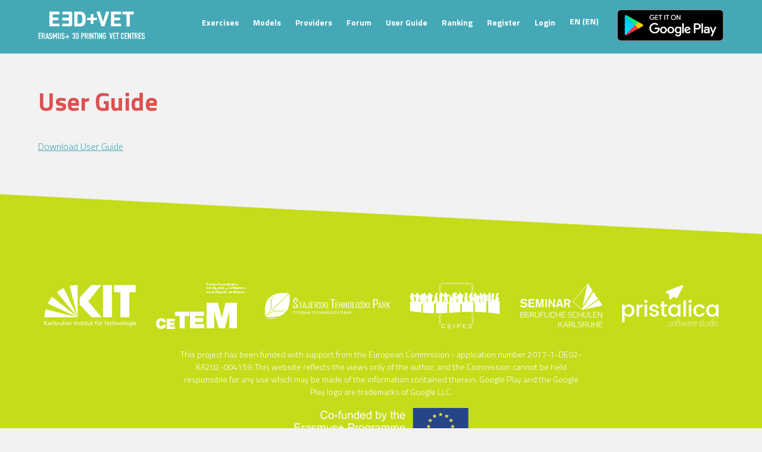

--- FILE ---
content_type: text/html; charset=UTF-8
request_url: https://app.e3dplusvet.eu/user-guide/
body_size: 10416
content:
<!doctype html>
<html lang="en-US">
<head>
	<meta charset="UTF-8">
	<meta name="viewport" content="width=device-width, initial-scale=1">
	<link rel="profile" href="https://gmpg.org/xfn/11">

	<title>User Guide &#8211; E3D+Vet</title>
<link rel="alternate" hreflang="en" href="https://app.e3dplusvet.eu/user-guide/" />
<link rel="alternate" hreflang="es" href="https://app.e3dplusvet.eu/es/guia-de-usuario/" />
<link rel="alternate" hreflang="it" href="https://app.e3dplusvet.eu/it/guida-utente/" />
<link rel="alternate" hreflang="de" href="https://app.e3dplusvet.eu/de/user-guide/" />
<link rel="alternate" hreflang="sl" href="https://app.e3dplusvet.eu/sl/navodila/" />
<link rel='dns-prefetch' href='//fonts.googleapis.com' />
<link rel='dns-prefetch' href='//s.w.org' />
<link rel="alternate" type="application/rss+xml" title="E3D+Vet &raquo; Feed" href="https://app.e3dplusvet.eu/feed/" />
<link rel="alternate" type="application/rss+xml" title="E3D+Vet &raquo; Comments Feed" href="https://app.e3dplusvet.eu/comments/feed/" />
<!-- This site uses the Google Analytics by MonsterInsights plugin v7.10.4 - Using Analytics tracking - https://www.monsterinsights.com/ -->
<script type="text/javascript" data-cfasync="false">
	var mi_version         = '7.10.4';
	var mi_track_user      = true;
	var mi_no_track_reason = '';
	
	var disableStr = 'ga-disable-UA-115904266-1';

	/* Function to detect opted out users */
	function __gaTrackerIsOptedOut() {
		return document.cookie.indexOf(disableStr + '=true') > -1;
	}

	/* Disable tracking if the opt-out cookie exists. */
	if ( __gaTrackerIsOptedOut() ) {
		window[disableStr] = true;
	}

	/* Opt-out function */
	function __gaTrackerOptout() {
	  document.cookie = disableStr + '=true; expires=Thu, 31 Dec 2099 23:59:59 UTC; path=/';
	  window[disableStr] = true;
	}
	
	if ( mi_track_user ) {
		(function(i,s,o,g,r,a,m){i['GoogleAnalyticsObject']=r;i[r]=i[r]||function(){
			(i[r].q=i[r].q||[]).push(arguments)},i[r].l=1*new Date();a=s.createElement(o),
			m=s.getElementsByTagName(o)[0];a.async=1;a.src=g;m.parentNode.insertBefore(a,m)
		})(window,document,'script','//www.google-analytics.com/analytics.js','__gaTracker');

		__gaTracker('create', 'UA-115904266-1', 'auto');
		__gaTracker('set', 'forceSSL', true);
		__gaTracker('set', 'anonymizeIp', true);
		__gaTracker('require', 'displayfeatures');
		__gaTracker('send','pageview');
	} else {
		console.log( "" );
		(function() {
			/* https://developers.google.com/analytics/devguides/collection/analyticsjs/ */
			var noopfn = function() {
				return null;
			};
			var noopnullfn = function() {
				return null;
			};
			var Tracker = function() {
				return null;
			};
			var p = Tracker.prototype;
			p.get = noopfn;
			p.set = noopfn;
			p.send = noopfn;
			var __gaTracker = function() {
				var len = arguments.length;
				if ( len === 0 ) {
					return;
				}
				var f = arguments[len-1];
				if ( typeof f !== 'object' || f === null || typeof f.hitCallback !== 'function' ) {
					console.log( 'Not running function __gaTracker(' + arguments[0] + " ....) because you are not being tracked. " + mi_no_track_reason );
					return;
				}
				try {
					f.hitCallback();
				} catch (ex) {

				}
			};
			__gaTracker.create = function() {
				return new Tracker();
			};
			__gaTracker.getByName = noopnullfn;
			__gaTracker.getAll = function() {
				return [];
			};
			__gaTracker.remove = noopfn;
			window['__gaTracker'] = __gaTracker;
					})();
		}
</script>
<!-- / Google Analytics by MonsterInsights -->
		<script type="text/javascript">
			window._wpemojiSettings = {"baseUrl":"https:\/\/s.w.org\/images\/core\/emoji\/12.0.0-1\/72x72\/","ext":".png","svgUrl":"https:\/\/s.w.org\/images\/core\/emoji\/12.0.0-1\/svg\/","svgExt":".svg","source":{"concatemoji":"https:\/\/app.e3dplusvet.eu\/wp-includes\/js\/wp-emoji-release.min.js?ver=5.4.18"}};
			/*! This file is auto-generated */
			!function(e,a,t){var n,r,o,i=a.createElement("canvas"),p=i.getContext&&i.getContext("2d");function s(e,t){var a=String.fromCharCode;p.clearRect(0,0,i.width,i.height),p.fillText(a.apply(this,e),0,0);e=i.toDataURL();return p.clearRect(0,0,i.width,i.height),p.fillText(a.apply(this,t),0,0),e===i.toDataURL()}function c(e){var t=a.createElement("script");t.src=e,t.defer=t.type="text/javascript",a.getElementsByTagName("head")[0].appendChild(t)}for(o=Array("flag","emoji"),t.supports={everything:!0,everythingExceptFlag:!0},r=0;r<o.length;r++)t.supports[o[r]]=function(e){if(!p||!p.fillText)return!1;switch(p.textBaseline="top",p.font="600 32px Arial",e){case"flag":return s([127987,65039,8205,9895,65039],[127987,65039,8203,9895,65039])?!1:!s([55356,56826,55356,56819],[55356,56826,8203,55356,56819])&&!s([55356,57332,56128,56423,56128,56418,56128,56421,56128,56430,56128,56423,56128,56447],[55356,57332,8203,56128,56423,8203,56128,56418,8203,56128,56421,8203,56128,56430,8203,56128,56423,8203,56128,56447]);case"emoji":return!s([55357,56424,55356,57342,8205,55358,56605,8205,55357,56424,55356,57340],[55357,56424,55356,57342,8203,55358,56605,8203,55357,56424,55356,57340])}return!1}(o[r]),t.supports.everything=t.supports.everything&&t.supports[o[r]],"flag"!==o[r]&&(t.supports.everythingExceptFlag=t.supports.everythingExceptFlag&&t.supports[o[r]]);t.supports.everythingExceptFlag=t.supports.everythingExceptFlag&&!t.supports.flag,t.DOMReady=!1,t.readyCallback=function(){t.DOMReady=!0},t.supports.everything||(n=function(){t.readyCallback()},a.addEventListener?(a.addEventListener("DOMContentLoaded",n,!1),e.addEventListener("load",n,!1)):(e.attachEvent("onload",n),a.attachEvent("onreadystatechange",function(){"complete"===a.readyState&&t.readyCallback()})),(n=t.source||{}).concatemoji?c(n.concatemoji):n.wpemoji&&n.twemoji&&(c(n.twemoji),c(n.wpemoji)))}(window,document,window._wpemojiSettings);
		</script>
		<style type="text/css">
img.wp-smiley,
img.emoji {
	display: inline !important;
	border: none !important;
	box-shadow: none !important;
	height: 1em !important;
	width: 1em !important;
	margin: 0 .07em !important;
	vertical-align: -0.1em !important;
	background: none !important;
	padding: 0 !important;
}
</style>
	<link rel='stylesheet' id='lrm-modal-css'  href='https://app.e3dplusvet.eu/wp-content/plugins/ajax-login-and-registration-modal-popup/assets/lrm-core-compiled.css?ver=56' type='text/css' media='all' />
<link rel='stylesheet' id='lrm-modal-skin-css'  href='https://app.e3dplusvet.eu/wp-content/plugins/ajax-login-and-registration-modal-popup/skins/default/skin.css?ver=56' type='text/css' media='all' />
<link rel='stylesheet' id='wp-block-library-css'  href='https://app.e3dplusvet.eu/wp-includes/css/dist/block-library/style.min.css?ver=5.4.18' type='text/css' media='all' />
<link rel='stylesheet' id='app-banners-styles-css'  href='https://app.e3dplusvet.eu/wp-content/plugins/appbanners/lib/smartbanner/jquery.smartbanner.min.css?ver=5.4.18' type='text/css' media='all' />
<link rel='stylesheet' id='bbp-default-css'  href='https://app.e3dplusvet.eu/wp-content/plugins/bbpress/templates/default/css/bbpress.min.css?ver=2.6.5' type='text/css' media='all' />
<link rel='stylesheet' id='login-and-logout-redirect-css'  href='https://app.e3dplusvet.eu/wp-content/plugins/login-and-logout-redirect/public/css/login-and-logout-redirect-public.css?ver=1.0.6' type='text/css' media='all' />
<link rel='stylesheet' id='dashicons-css'  href='https://app.e3dplusvet.eu/wp-includes/css/dashicons.min.css?ver=5.4.18' type='text/css' media='all' />
<link rel='stylesheet' id='wp-3d-thingviewer-lite-css'  href='https://app.e3dplusvet.eu/wp-content/plugins/wp-3d-thingviewer-lite/public/css/public.css?ver=3.2' type='text/css' media='all' />
<link rel='stylesheet' id='math-captcha-frontend-css'  href='https://app.e3dplusvet.eu/wp-content/plugins/wp-advanced-math-captcha/css/frontend.css?ver=5.4.18' type='text/css' media='all' />
<link rel='stylesheet' id='wpml-menu-item-0-css'  href='//app.e3dplusvet.eu/wp-content/plugins/sitepress-multilingual-cms/templates/language-switchers/menu-item/style.css?ver=1' type='text/css' media='all' />
<link rel='stylesheet' id='google_fonts-css'  href='https://fonts.googleapis.com/css?family=Titillium+Web%3A200%2C300%2C400%2C700&#038;ver=5.4.18' type='text/css' media='all' />
<link rel='stylesheet' id='e3dplusvet-style-css'  href='https://app.e3dplusvet.eu/wp-content/themes/e3dplusvet/style.css?ver=5.4.18' type='text/css' media='all' />
<link rel='stylesheet' id='toolset-select2-css-css'  href='https://app.e3dplusvet.eu/wp-content/plugins/cred-frontend-editor/vendor/toolset/toolset-common/res/lib/select2/select2.css?ver=5.4.18' type='text/css' media='screen' />
<link rel='stylesheet' id='mycred-front-css'  href='https://app.e3dplusvet.eu/wp-content/plugins/mycred/assets/css/mycred-front.css?ver=2.6.5' type='text/css' media='all' />
<link rel='stylesheet' id='mycred-social-share-icons-css'  href='https://app.e3dplusvet.eu/wp-content/plugins/mycred/assets/css/mycred-social-icons.css?ver=2.6.5' type='text/css' media='all' />
<link rel='stylesheet' id='mycred-social-share-style-css'  href='https://app.e3dplusvet.eu/wp-content/plugins/mycred/assets/css/mycred-social-share.css?ver=2.6.5' type='text/css' media='all' />
<link rel='stylesheet' id='simple-favorites-css'  href='https://app.e3dplusvet.eu/wp-content/plugins/favorites/assets/css/favorites.css?ver=2.3.4' type='text/css' media='all' />
<link rel='stylesheet' id='mediaelement-css'  href='https://app.e3dplusvet.eu/wp-includes/js/mediaelement/mediaelementplayer-legacy.min.css?ver=4.2.13-9993131' type='text/css' media='all' />
<link rel='stylesheet' id='wp-mediaelement-css'  href='https://app.e3dplusvet.eu/wp-includes/js/mediaelement/wp-mediaelement.min.css?ver=5.4.18' type='text/css' media='all' />
<link rel='stylesheet' id='views-pagination-style-css'  href='https://app.e3dplusvet.eu/wp-content/plugins/wp-views/embedded/res/css/wpv-pagination.css?ver=2.7.4' type='text/css' media='all' />
<style id='views-pagination-style-inline-css' type='text/css'>
.wpv-sort-list-dropdown.wpv-sort-list-dropdown-style-default > span.wpv-sort-list,.wpv-sort-list-dropdown.wpv-sort-list-dropdown-style-default .wpv-sort-list-item {border-color: #cdcdcd;}.wpv-sort-list-dropdown.wpv-sort-list-dropdown-style-default .wpv-sort-list-item a {color: #444;background-color: #fff;}.wpv-sort-list-dropdown.wpv-sort-list-dropdown-style-default a:hover,.wpv-sort-list-dropdown.wpv-sort-list-dropdown-style-default a:focus {color: #000;background-color: #eee;}.wpv-sort-list-dropdown.wpv-sort-list-dropdown-style-default .wpv-sort-list-item.wpv-sort-list-current a {color: #000;background-color: #eee;}.wpv-sort-list-dropdown.wpv-sort-list-dropdown-style-grey > span.wpv-sort-list,.wpv-sort-list-dropdown.wpv-sort-list-dropdown-style-grey .wpv-sort-list-item {border-color: #cdcdcd;}.wpv-sort-list-dropdown.wpv-sort-list-dropdown-style-grey .wpv-sort-list-item a {color: #444;background-color: #eeeeee;}.wpv-sort-list-dropdown.wpv-sort-list-dropdown-style-grey a:hover,.wpv-sort-list-dropdown.wpv-sort-list-dropdown-style-grey a:focus {color: #000;background-color: #e5e5e5;}.wpv-sort-list-dropdown.wpv-sort-list-dropdown-style-grey .wpv-sort-list-item.wpv-sort-list-current a {color: #000;background-color: #e5e5e5;}.wpv-sort-list-dropdown.wpv-sort-list-dropdown-style-blue > span.wpv-sort-list,.wpv-sort-list-dropdown.wpv-sort-list-dropdown-style-blue .wpv-sort-list-item {border-color: #0099cc;}.wpv-sort-list-dropdown.wpv-sort-list-dropdown-style-blue .wpv-sort-list-item a {color: #444;background-color: #cbddeb;}.wpv-sort-list-dropdown.wpv-sort-list-dropdown-style-blue a:hover,.wpv-sort-list-dropdown.wpv-sort-list-dropdown-style-blue a:focus {color: #000;background-color: #95bedd;}.wpv-sort-list-dropdown.wpv-sort-list-dropdown-style-blue .wpv-sort-list-item.wpv-sort-list-current a {color: #000;background-color: #95bedd;}
</style>
<script type='text/javascript' src='https://app.e3dplusvet.eu/wp-includes/js/jquery/jquery.js?ver=1.12.4-wp'></script>
<script type='text/javascript' src='https://app.e3dplusvet.eu/wp-includes/js/jquery/jquery-migrate.min.js?ver=1.4.1'></script>
<script type='text/javascript'>
/* <![CDATA[ */
var monsterinsights_frontend = {"js_events_tracking":"true","download_extensions":"doc,pdf,ppt,zip,xls,stl,docx,pptx,xlsx","inbound_paths":"[{\"path\":\"\\\/go\\\/\",\"label\":\"affiliate\"},{\"path\":\"\\\/recommend\\\/\",\"label\":\"affiliate\"}]","home_url":"https:\/\/app.e3dplusvet.eu","hash_tracking":"false"};
/* ]]> */
</script>
<script type='text/javascript' src='https://app.e3dplusvet.eu/wp-content/plugins/google-analytics-for-wordpress/assets/js/frontend.min.js?ver=7.10.4'></script>
<script type='text/javascript' src='https://app.e3dplusvet.eu/wp-content/plugins/login-and-logout-redirect/public/js/login-and-logout-redirect-public.js?ver=1.0.6'></script>
<script type='text/javascript'>
/* <![CDATA[ */
var favorites_data = {"ajaxurl":"https:\/\/app.e3dplusvet.eu\/wp-admin\/admin-ajax.php","nonce":"8daa9c62c9","favorite":"Favorite <i class=\"sf-icon-star-empty\"><\/i>","favorited":"Favorited <i class=\"sf-icon-star-full\"><\/i>","includecount":"","indicate_loading":"","loading_text":"Loading","loading_image":"","loading_image_active":"","loading_image_preload":"","cache_enabled":"1","button_options":{"button_type":"custom","custom_colors":false,"box_shadow":false,"include_count":false,"default":{"background_default":false,"border_default":false,"text_default":false,"icon_default":false,"count_default":false},"active":{"background_active":false,"border_active":false,"text_active":false,"icon_active":false,"count_active":false}},"authentication_modal_content":"<p>Please login to add favorites.<\/p>\n<p><a href=\"#\" data-favorites-modal-close>Dismiss this notice<\/a><\/p>\n","authentication_redirect":"1","dev_mode":"","logged_in":"","user_id":"0","authentication_redirect_url":"https:\/\/app.e3dplusvet.eu\/register\/"};
/* ]]> */
</script>
<script type='text/javascript' src='https://app.e3dplusvet.eu/wp-content/plugins/favorites/assets/js/favorites.min.js?ver=2.3.4'></script>
<link rel='https://api.w.org/' href='https://app.e3dplusvet.eu/wp-json/' />
<link rel="EditURI" type="application/rsd+xml" title="RSD" href="https://app.e3dplusvet.eu/xmlrpc.php?rsd" />
<link rel="wlwmanifest" type="application/wlwmanifest+xml" href="https://app.e3dplusvet.eu/wp-includes/wlwmanifest.xml" /> 
<meta name="generator" content="WordPress 5.4.18" />
<link rel="canonical" href="https://app.e3dplusvet.eu/user-guide/" />
<link rel='shortlink' href='https://app.e3dplusvet.eu/?p=9025' />
<link rel="alternate" type="application/json+oembed" href="https://app.e3dplusvet.eu/wp-json/oembed/1.0/embed?url=https%3A%2F%2Fapp.e3dplusvet.eu%2Fuser-guide%2F" />
<link rel="alternate" type="text/xml+oembed" href="https://app.e3dplusvet.eu/wp-json/oembed/1.0/embed?url=https%3A%2F%2Fapp.e3dplusvet.eu%2Fuser-guide%2F&#038;format=xml" />
<meta name="generator" content="WPML ver:4.2.6 stt:1,3,27,46,2;" />
<link rel="icon" href="https://app.e3dplusvet.eu/wp-content/uploads/2019/10/cropped-favicon-32x32.png" sizes="32x32" />
<link rel="icon" href="https://app.e3dplusvet.eu/wp-content/uploads/2019/10/cropped-favicon-192x192.png" sizes="192x192" />
<link rel="apple-touch-icon" href="https://app.e3dplusvet.eu/wp-content/uploads/2019/10/cropped-favicon-180x180.png" />
<meta name="msapplication-TileImage" content="https://app.e3dplusvet.eu/wp-content/uploads/2019/10/cropped-favicon-270x270.png" />
</head>

<body class="page-template-default page page-id-9025 no-sidebar">
<div id="page" class="site">

	<header id="masthead" class="site-header">
		<div class="header-container">
			<div class="site-branding">
				<a href="https://app.e3dplusvet.eu " rel="home">
					<figure>
						<img src="https://app.e3dplusvet.eu/wp-content/themes/e3dplusvet/assets/logo.svg" alt="E3D+Vet Logo">
					</figure>
				</a>
			</div><!-- .site-branding -->

			<nav id="site-navigation" class="main-navigation">
				<!-- <button class="menu-toggle" aria-controls="primary-menu" aria-expanded="false">Primary Menu</button> -->
								<div class="menu-menu-container"><ul id="primary-menu" class="menu"><li id="menu-item-64" class="menu-item menu-item-type-custom menu-item-object-custom menu-item-64"><a href="/exercises">Exercises</a></li>
<li id="menu-item-65" class="menu-item menu-item-type-custom menu-item-object-custom menu-item-65"><a href="/models">Models</a></li>
<li id="menu-item-763" class="menu-item menu-item-type-custom menu-item-object-custom menu-item-763"><a href="/providers">Providers</a></li>
<li id="menu-item-302" class="menu-item menu-item-type-custom menu-item-object-custom menu-item-302"><a href="/forums">Forum</a></li>
<li id="menu-item-9035" class="menu-item menu-item-type-post_type menu-item-object-page current-menu-item page_item page-item-9025 current_page_item menu-item-9035"><a href="https://app.e3dplusvet.eu/user-guide/" aria-current="page">User Guide</a></li>
<li id="menu-item-815" class="menu-item menu-item-type-post_type menu-item-object-page menu-item-815"><a href="https://app.e3dplusvet.eu/ranking/">Ranking</a></li>
<li id="menu-item-238" class="menu-item menu-item-type-post_type menu-item-object-page menu-item-238"><a href="https://app.e3dplusvet.eu/register/">Register</a></li>
<li id="menu-item-336" class="lrm-login lrm-hide-if-logged-in menu-item menu-item-type-custom menu-item-object-custom menu-item-336"><a href="#login">Login</a></li>
<li id="menu-item-wpml-ls-2-en" class="menu-item wpml-ls-slot-2 wpml-ls-item wpml-ls-item-en wpml-ls-current-language wpml-ls-menu-item wpml-ls-first-item menu-item-type-wpml_ls_menu_item menu-item-object-wpml_ls_menu_item menu-item-has-children menu-item-wpml-ls-2-en"><a title="EN" href="https://app.e3dplusvet.eu/user-guide/"><span class="wpml-ls-native">EN</span><span class="wpml-ls-display"><span class="wpml-ls-bracket"> (</span>EN<span class="wpml-ls-bracket">)</span></span></a>
<ul class="sub-menu">
	<li id="menu-item-wpml-ls-2-es" class="menu-item wpml-ls-slot-2 wpml-ls-item wpml-ls-item-es wpml-ls-menu-item menu-item-type-wpml_ls_menu_item menu-item-object-wpml_ls_menu_item menu-item-wpml-ls-2-es"><a title="ES" href="https://app.e3dplusvet.eu/es/guia-de-usuario/"><span class="wpml-ls-native">ES</span><span class="wpml-ls-display"><span class="wpml-ls-bracket"> (</span>ES<span class="wpml-ls-bracket">)</span></span></a></li>
	<li id="menu-item-wpml-ls-2-it" class="menu-item wpml-ls-slot-2 wpml-ls-item wpml-ls-item-it wpml-ls-menu-item menu-item-type-wpml_ls_menu_item menu-item-object-wpml_ls_menu_item menu-item-wpml-ls-2-it"><a title="IT" href="https://app.e3dplusvet.eu/it/guida-utente/"><span class="wpml-ls-native">IT</span><span class="wpml-ls-display"><span class="wpml-ls-bracket"> (</span>IT<span class="wpml-ls-bracket">)</span></span></a></li>
	<li id="menu-item-wpml-ls-2-de" class="menu-item wpml-ls-slot-2 wpml-ls-item wpml-ls-item-de wpml-ls-menu-item menu-item-type-wpml_ls_menu_item menu-item-object-wpml_ls_menu_item menu-item-wpml-ls-2-de"><a title="DE" href="https://app.e3dplusvet.eu/de/user-guide/"><span class="wpml-ls-native">DE</span><span class="wpml-ls-display"><span class="wpml-ls-bracket"> (</span>DE<span class="wpml-ls-bracket">)</span></span></a></li>
	<li id="menu-item-wpml-ls-2-sl" class="menu-item wpml-ls-slot-2 wpml-ls-item wpml-ls-item-sl wpml-ls-menu-item wpml-ls-last-item menu-item-type-wpml_ls_menu_item menu-item-object-wpml_ls_menu_item menu-item-wpml-ls-2-sl"><a title="SL" href="https://app.e3dplusvet.eu/sl/navodila/"><span class="wpml-ls-native">SL</span><span class="wpml-ls-display"><span class="wpml-ls-bracket"> (</span>SL<span class="wpml-ls-bracket">)</span></span></a></li>
</ul>
</li>
</ul></div>				
			</nav><!-- #site-navigation -->
			<p href="" class="mobile-menu" id="mobile-menu">Menu</p>
			<a href="https://play.google.com/store/apps/details?id=com.pristalica.e3dplusvet" target="blank">
      <img src="https://app.e3dplusvet.eu/wp-content/themes/e3dplusvet/assets/google-play.svg" alt="Download app from Google Play Store">
    </a>
		</div>

	</header><!-- #masthead -->
	<div class="modal-menu-mobile" id="modal-view">
		<div class="modal-menu-mobile-container">
			<p class="close-icon" id="close-icon">X</p>
							<div class="menu-menu-container"><ul id="primary-menu" class="mobile-menu"><li class="menu-item menu-item-type-custom menu-item-object-custom menu-item-64"><a href="/exercises">Exercises</a></li>
<li class="menu-item menu-item-type-custom menu-item-object-custom menu-item-65"><a href="/models">Models</a></li>
<li class="menu-item menu-item-type-custom menu-item-object-custom menu-item-763"><a href="/providers">Providers</a></li>
<li class="menu-item menu-item-type-custom menu-item-object-custom menu-item-302"><a href="/forums">Forum</a></li>
<li class="menu-item menu-item-type-post_type menu-item-object-page current-menu-item page_item page-item-9025 current_page_item menu-item-9035"><a href="https://app.e3dplusvet.eu/user-guide/" aria-current="page">User Guide</a></li>
<li class="menu-item menu-item-type-post_type menu-item-object-page menu-item-815"><a href="https://app.e3dplusvet.eu/ranking/">Ranking</a></li>
<li class="menu-item menu-item-type-post_type menu-item-object-page menu-item-238"><a href="https://app.e3dplusvet.eu/register/">Register</a></li>
<li class="lrm-login lrm-hide-if-logged-in menu-item menu-item-type-custom menu-item-object-custom menu-item-336"><a href="#login">Login</a></li>
<li class="menu-item wpml-ls-slot-2 wpml-ls-item wpml-ls-item-en wpml-ls-current-language wpml-ls-menu-item wpml-ls-first-item menu-item-type-wpml_ls_menu_item menu-item-object-wpml_ls_menu_item menu-item-has-children menu-item-wpml-ls-2-en"><a title="EN" href="https://app.e3dplusvet.eu/user-guide/"><span class="wpml-ls-native">EN</span><span class="wpml-ls-display"><span class="wpml-ls-bracket"> (</span>EN<span class="wpml-ls-bracket">)</span></span></a>
<ul class="sub-menu">
	<li class="menu-item wpml-ls-slot-2 wpml-ls-item wpml-ls-item-es wpml-ls-menu-item menu-item-type-wpml_ls_menu_item menu-item-object-wpml_ls_menu_item menu-item-wpml-ls-2-es"><a title="ES" href="https://app.e3dplusvet.eu/es/guia-de-usuario/"><span class="wpml-ls-native">ES</span><span class="wpml-ls-display"><span class="wpml-ls-bracket"> (</span>ES<span class="wpml-ls-bracket">)</span></span></a></li>
	<li class="menu-item wpml-ls-slot-2 wpml-ls-item wpml-ls-item-it wpml-ls-menu-item menu-item-type-wpml_ls_menu_item menu-item-object-wpml_ls_menu_item menu-item-wpml-ls-2-it"><a title="IT" href="https://app.e3dplusvet.eu/it/guida-utente/"><span class="wpml-ls-native">IT</span><span class="wpml-ls-display"><span class="wpml-ls-bracket"> (</span>IT<span class="wpml-ls-bracket">)</span></span></a></li>
	<li class="menu-item wpml-ls-slot-2 wpml-ls-item wpml-ls-item-de wpml-ls-menu-item menu-item-type-wpml_ls_menu_item menu-item-object-wpml_ls_menu_item menu-item-wpml-ls-2-de"><a title="DE" href="https://app.e3dplusvet.eu/de/user-guide/"><span class="wpml-ls-native">DE</span><span class="wpml-ls-display"><span class="wpml-ls-bracket"> (</span>DE<span class="wpml-ls-bracket">)</span></span></a></li>
	<li class="menu-item wpml-ls-slot-2 wpml-ls-item wpml-ls-item-sl wpml-ls-menu-item wpml-ls-last-item menu-item-type-wpml_ls_menu_item menu-item-object-wpml_ls_menu_item menu-item-wpml-ls-2-sl"><a title="SL" href="https://app.e3dplusvet.eu/sl/navodila/"><span class="wpml-ls-native">SL</span><span class="wpml-ls-display"><span class="wpml-ls-bracket"> (</span>SL<span class="wpml-ls-bracket">)</span></span></a></li>
</ul>
</li>
</ul></div>						</div>
	</div>

	<div id="content" class="site-content">

	<div id="primary" class="content-area">
		<main id="main" class="site-main">

		
<article id="post-9025" class="post-9025 page type-page status-publish hentry">
	<header class="entry-header">
		<h1 class="entry-title">User Guide</h1>	</header><!-- .entry-header -->

	
	<div class="entry-content">
		<p><a href="https://app.e3dplusvet.eu/wp-content/uploads/2020/05/E3DVET_Platform_Guidelines.pdf" target="_blank" rel="noopener noreferrer">Download User Guide</a></p>
<p>&nbsp;</p>
	</div><!-- .entry-content -->

	</article><!-- #post-9025 -->

		</main><!-- #main -->
	</div><!-- #primary -->


	</div><!-- #content -->

	<footer id="colophon" class="site-footer">

	<div class="footer-mask">
		<div class="footer-container">
			<div class="logos-footer">
				<img src="https://app.e3dplusvet.eu/wp-content/themes/e3dplusvet/assets/kit-logo.png" alt="KIT Logo">
				<img src="https://app.e3dplusvet.eu/wp-content/themes/e3dplusvet/assets/cetem-logo.png" alt="CETEM Logo">
				<img src="https://app.e3dplusvet.eu/wp-content/themes/e3dplusvet/assets/stp-logo.png" alt="STP Logo">
				<img src="https://app.e3dplusvet.eu/wp-content/themes/e3dplusvet/assets/ceipes-logo.png" alt="CEIPES Logo">
				<img src="https://app.e3dplusvet.eu/wp-content/themes/e3dplusvet/assets/sk-logo.png" alt="SK Logo">
				<img src="https://app.e3dplusvet.eu/wp-content/themes/e3dplusvet/assets/pristalica-logo-white.png" alt="Pristalica Studio Logo">
			</div>
			<div class="disclaimer-footer single-content">
				<p> This project has been funded with support from the European Commission - application number 2017-1-DE02-KA202-004159 .This website reflects the views only of the author, and the Commission cannot be held responsible for any use which may be made of the information contained therein. Google Play and the Google Play logo are trademarks of Google LLC.</p>
				<div class="footer-logos-disclaimer">
					<figure class="footer-logo">
						<img src="https://app.e3dplusvet.eu/wp-content/themes/e3dplusvet/assets/logo-white.svg" alt="E3D+Vet Logo">
					</figure>
					<figure class=logo-erasmus>
						<img src="https://app.e3dplusvet.eu/wp-content/themes/e3dplusvet/assets/eu-flag.svg" alt="Erasmus + flag Logo">
					</figure>
				</div>
				<p>This project is licensed under a Creative Commons Attribution-NonCommercial 4.0 International. (CC BY-NC-ND 4.0).</p>
			</div>
		</div>
	</div>


	</footer><!-- #colophon -->
</div><!-- #page -->

<script type="text/html" id="tmpl-wp-playlist-current-item">
	<# if ( data.image ) { #>
	<img src="{{ data.thumb.src }}" alt="" />
	<# } #>
	<div class="wp-playlist-caption">
		<span class="wp-playlist-item-meta wp-playlist-item-title">
		&#8220;{{ data.title }}&#8221;		</span>
		<# if ( data.meta.album ) { #><span class="wp-playlist-item-meta wp-playlist-item-album">{{ data.meta.album }}</span><# } #>
		<# if ( data.meta.artist ) { #><span class="wp-playlist-item-meta wp-playlist-item-artist">{{ data.meta.artist }}</span><# } #>
	</div>
</script>
<script type="text/html" id="tmpl-wp-playlist-item">
	<div class="wp-playlist-item">
		<a class="wp-playlist-caption" href="{{ data.src }}">
			{{ data.index ? ( data.index + '. ' ) : '' }}
			<# if ( data.caption ) { #>
				{{ data.caption }}
			<# } else { #>
				<span class="wp-playlist-item-title">
				&#8220;{{{ data.title }}}&#8221;				</span>
				<# if ( data.artists && data.meta.artist ) { #>
				<span class="wp-playlist-item-artist"> &mdash; {{ data.meta.artist }}</span>
				<# } #>
			<# } #>
		</a>
		<# if ( data.meta.length_formatted ) { #>
		<div class="wp-playlist-item-length">{{ data.meta.length_formatted }}</div>
		<# } #>
	</div>
</script>
	<style>/* LRM */
body.logged-in .lrm-hide-if-logged-in { display: none !important; }
body.logged-in [class*='lrm-hide-if-logged-in'] { display: none !important; }
body:not(.logged-in) .lrm-show-if-logged-in { display: none !important; }
body:not(.logged-in) [class*='lrm-show-if-logged-in'] { display: none !important; }
</style>
<!-- LRMDD
-->
<div class="lrm-main lrm-font-svg lrm-user-modal lrm-btn-style--default" style="visibility: hidden;">
    <!--<div class="lrm-user-modal" style="visibility: hidden;">  this is the entire modal form, including the background -->

    <div class="lrm-user-modal-container"> <!-- this is the container wrapper -->
        <div class="lrm-user-modal-container-inner"> <!-- this is the container wrapper -->

            <ul class="lrm-switcher -is-not-login-only">

	<li><a href="#0" class="lrm-switch-to-link lrm-switch-to--login lrm-ficon-login ">
			Sign in		</a></li>

			<li><a href="#0" class="lrm-switch-to-link lrm-switch-to--register lrm-ficon-register ">
				New account			</a></li>
	</ul><div class="lrm-signin-section "> <!-- log in form -->
	<form class="lrm-form js-lrm-form" action="#0" data-action="login">
        <div class="lrm-fieldset-wrap">

            <div class="lrm-integrations lrm-integrations--login">
                            </div>

            <p class="lrm-form-message lrm-form-message--init"></p>

            <div class="fieldset">
                                <label class="image-replace lrm-email lrm-ficon-mail" title="Email or Username"></label>
                <input name="username" class="full-width has-padding has-border" type="text" aria-label="Email or Username" placeholder="Email or Username" required value="" autocomplete="username" data-autofocus="1">
                <span class="lrm-error-message"></span>
            </div>

            <div class="fieldset">
                                <label class="image-replace lrm-password lrm-ficon-key" title="Password"></label>
                <input name="password" class="full-width has-padding has-border" type="password" aria-label="Password" placeholder="Password" required value="">
                <span class="lrm-error-message"></span>
                                    <span class="hide-password lrm-ficon-eye" data-show="Show" data-hide="Hide" aria-label="Show"></span>
                            </div>

            <div class="fieldset">
                                    <label class="lrm-nice-checkbox__label lrm-remember-me-checkbox">Remember me                        <input type="checkbox" class="lrm-nice-checkbox lrm-remember-me" name="remember-me" checked>
                        <div class="lrm-nice-checkbox__indicator"></div>
                    </label>
                            </div>

            <div class="lrm-integrations lrm-integrations--login lrm-integrations-before-btn">
                                            </div>

            <div class="lrm-integrations-otp"></div>

        </div>

		<div class="fieldset fieldset--submit fieldset--default">
			<button class="full-width has-padding" type="submit">
				Log in			</button>
		</div>

        <div class="lrm-fieldset-wrap">
            <div class="lrm-integrations lrm-integrations--login">
                            </div>
        </div>

		<input type="hidden" name="redirect_to" value="">
		<input type="hidden" name="lrm_action" value="login">
		<input type="hidden" name="wp-submit" value="1">
		<!-- Fix for Eduma WP theme-->
		<input type="hidden" name="lp-ajax" value="login">

		<input type="hidden" id="security-login" name="security-login" value="bf67ea6383" /><input type="hidden" name="_wp_http_referer" value="/user-guide/" />
		<!-- For Invisible Recaptcha plugin -->
		<span class="wpcf7-submit" style="display: none;"></span>
	</form>

	<p class="lrm-form-bottom-message"><a href="#0" class="lrm-switch-to--reset-password">Forgot your password?</a></p>
	<!-- <a href="#0" class="lrm-close-form">Close</a> -->
</div> <!-- lrm-login -->
	<div class="lrm-signup-section "> <!-- sign up form -->
		
			<form class="lrm-form js-lrm-form" action="#0" data-action="registration" data-lpignore="true" >

                <div class="lrm-fieldset-wrap lrm-form-message-wrap">
                    <p class="lrm-form-message lrm-form-message--init"></p>
                </div>

                <div class="lrm-fieldset-wrap">

                    <div class="lrm-integrations lrm-integrations--register">
                                            </div>

                                                                        <div class="fieldset fieldset--username">
                                                                <label class="image-replace lrm-username lrm-ficon-user" for="signup-username" title="Username*"></label>
                                <input name="username" class="full-width has-padding has-border" id="signup-username" type="text" placeholder="Username*" required aria-label="Username*" autocomplete="off" data-lpignore="true">
                                <span class="lrm-error-message"></span>
                            </div>
                        
			                                        <div class="fieldset fieldset--login">
                                <label class="image-replace lrm-username lrm-ficon-user" for="signup-login" title="Login"></label>
                                <input name="login" class="full-width has-padding has-border" id="signup-login" type="text" autocomplete="off" data-lpignore="true">
                            </div>
	                    
                        <!--                            <div class="clearfix lrm-row">-->
                                                                                                <div class="lrm-col-half-width lrm-col-first fieldset--first-name lrm-col">
                                    <label class="image-replace lrm-username lrm-ficon-user" for="signup-first-name" title="First name*"></label>
                                    <input name="first-name" class="full-width has-padding has-border" id="signup-first-name" type="text" placeholder="First name*" required aria-label="First name*" autocomplete="off" data-lpignore="true">
                                    <span class="lrm-error-message"></span>
                                </div>
                                <div class="lrm-col-half-width lrm-col-last fieldset--last-name lrm-col">
                                    <label class="image-replace lrm-username lrm-ficon-user" for="signup-last-name" title="Last name"></label>
                                    <input name="last-name" class="full-width has-padding has-border" id="signup-last-name" type="text" placeholder="Last name" aria-label="Last name" autocomplete="off" data-lpignore="true">
                                    <span class="lrm-error-message"></span>
                                </div>
<!--                            </div>-->
                        
                        <div class="fieldset fieldset--email">
                                                        <label class="image-replace lrm-email lrm-ficon-mail" for="signup-email" title="Email*"></label>
                            <input name="email" class="full-width has-padding has-border" id="signup-email" type="email" placeholder="Email*" required autocomplete="off" aria-label="Email*">
                            <span class="lrm-error-message"></span>
                        </div>

                        
	                    	                    	                    
	                    
	                    
                        <div class="lrm-integrations lrm-integrations--register">
		                    		                                            </div>

	                                                <div class="fieldset fieldset--terms">

			                                                        <label class="lrm-nice-checkbox__label lrm-accept-terms-checkbox">I agree with the <a href='/terms'>Terms</a>. <i>Edit this in Settings => Ajax Login Modal => Expressions tab => Registration section</i>                                        <input type="checkbox" class="lrm-nice-checkbox lrm-accept-terms" name="registration_terms" value="yes">
                                        <span class="lrm-error-message"></span>
                                        <div class="lrm-nice-checkbox__indicator"></div>
                                    </label>
			                    
                            </div>
	                    
                    
                    <div class="lrm-integrations lrm-integrations--register lrm-info lrm-info--register">
                                            </div>

				</div>

				<div class="fieldset fieldset--submit fieldset--default">
					<button class="full-width has-padding" type="submit">
						Create account					</button>
				</div>

                <div class="lrm-fieldset-wrap">

                    <div class="lrm-integrations lrm-integrations--register">
                                            </div>

                </div>

				<input type="hidden" name="redirect_to" value="">
				<input type="hidden" name="lrm_action" value="signup">
				<input type="hidden" name="wp-submit" value="1">

				<!-- Fix for Eduma WP theme-->
				<input type="hidden" name="is_popup_register" value="1">
				<input type="hidden" id="security-signup" name="security-signup" value="f28e1b4e35" /><input type="hidden" name="_wp_http_referer" value="/user-guide/" />				<!-- For Invisible Recaptcha plugin -->
				<span class="wpcf7-submit" style="display: none;"></span>

			</form>

		
		<!-- <a href="#0" class="lrm-close-form">Close</a> -->
	</div> <!-- lrm-signup -->

<div class="lrm-reset-password-section "> <!-- reset password form -->
	<form class="lrm-form js-lrm-form" action="#0" data-action="lost-password">

        <div class="lrm-fieldset-wrap">
            <p class="lrm-form-message">Lost your password? Please enter your email address. You will receive mail with link to set new password.</p>

            <div class="fieldset">
                                <label class="image-replace lrm-email lrm-ficon-mail" title="Email or Username"></label>
                <input class="full-width has-padding has-border" name="user_login" type="text" required placeholder="Email or Username" data-autofocus="1" aria-label="Email or Username">
                <span class="lrm-error-message"></span>
            </div>

            <div class="lrm-integrations lrm-integrations--reset-pass">
                            </div>

            <input type="hidden" name="lrm_action" value="lostpassword">
            <input type="hidden" name="wp-submit" value="1">
            <input type="hidden" id="security-lostpassword" name="security-lostpassword" value="aac2e3ea14" /><input type="hidden" name="_wp_http_referer" value="/user-guide/" />
        </div>

		<div class="fieldset fieldset--submit fieldset--default">
			<button class="full-width has-padding" type="submit">
				Reset password			</button>
		</div>
		<!-- For Invisible Recaptcha plugin -->
		<span class="wpcf7-submit" style="display: none;"></span>

	</form>

	<p class="lrm-form-bottom-message"><a href="#0" class="lrm-switch-to--login">Back to login</a></p>
</div> <!-- lrm-reset-password -->
        </div> <!-- lrm-user-modal-container -->
        <a href="#0" class="lrm-close-form" title="close">
            <span class="lrm-ficon-close"></span>
        </a>

    </div> <!-- lrm-user-modal-container -->

</div> <!-- lrm-user-modal -->
<div id="views-extra-css-ie7" style="display:none;" aria-hidden="true">
<!--[if IE 7]><style>
.wpv-pagination { *zoom: 1; }
</style><![endif]-->
</div>

<script type="text/javascript">
jQuery( document ).ready( function( $ ) {
	var extra_css = $( "#views-extra-css" ) ? $( "#views-extra-css" ).text() : null;	if( extra_css ) {		$( 'head' ).append( '<style>' + extra_css + '</style>' );
		$( "#views-extra-css" ).remove();	}
	$( 'head' ).append( $( "#views-extra-css-ie7" ).html() );
	$( "#views-extra-css-ie7" ).remove();});
</script>
<script type='text/javascript'>
/* <![CDATA[ */
var LRM = {"home_url_arr":{"scheme":"https","host":"app.e3dplusvet.eu"},"home_url":"https:\/\/app.e3dplusvet.eu","validate_domain":"1","password_zxcvbn_js_src":"https:\/\/app.e3dplusvet.eu\/wp-includes\/js\/zxcvbn.min.js","validate_password_strength":"yes","password_strength_lib":null,"redirect_url":"","ajax_url":"https:\/\/app.e3dplusvet.eu\/?lrm=1","is_user_logged_in":"","reload_after_login":null,"selectors_mapping":{"login":"a[href*='wp-login']","register":""},"is_customize_preview":"","l10n":{"password_is_good":"Good Password","password_is_strong":"Strong Password","password_is_short":"Too Short Password","password_is_bad":"Bad Password","passwords_is_mismatch":"Passwords is mismatch!","passwords_is_weak":"Error: Your password is very weak!"}};
/* ]]> */
</script>
<script type='text/javascript' src='https://app.e3dplusvet.eu/wp-content/plugins/ajax-login-and-registration-modal-popup/assets/lrm-core.js?ver=56'></script>
<script type='text/javascript' src='https://app.e3dplusvet.eu/wp-content/plugins/appbanners/lib/smartbanner/jquery.smartbanner.min.js?ver=5.4.18'></script>
<script type='text/javascript'>
/* <![CDATA[ */
var appBannersConfig = {"title":"","author":"","price":"","appStoreLanguage":"","inAppStore":"","inGooglePlay":"","inAmazonAppStore":"In the Amazon Appstore","inWindowsStore":"In the Windows Store","GooglePlayParams":null,"icon":"","iconGloss":"","url":"","button":"","scale":"auto","speedIn":"0","speedOut":"0","daysHidden":"0","daysReminder":"0","force":null,"hideOnInstall":"1","layer":"","iOSUniversalApp":"1","appendToSelector":"body","printViewPort":"","pushSelector":"html"};
/* ]]> */
</script>
<script type='text/javascript' src='https://app.e3dplusvet.eu/wp-content/plugins/appbanners/js/config.min.js?ver=5.4.18'></script>
<script type='text/javascript' src='https://app.e3dplusvet.eu/wp-content/plugins/wp-3d-thingviewer-lite/public/libraries/three-js-r145/three.min.js?ver=3.2'></script>
<script type='text/javascript' src='https://app.e3dplusvet.eu/wp-content/plugins/wp-3d-thingviewer-lite/public/libraries/three-js-r145/WebGL.js?ver=3.2'></script>
<script type='text/javascript' src='https://app.e3dplusvet.eu/wp-content/plugins/wp-3d-thingviewer-lite/public/libraries/three-js-r145/OrbitControls.js?ver=3.2'></script>
<script type='text/javascript' src='https://app.e3dplusvet.eu/wp-content/plugins/wp-3d-thingviewer-lite/public/libraries/three-js-r145/BufferGeometryUtils.js?ver=3.2'></script>
<script type='text/javascript' src='https://app.e3dplusvet.eu/wp-content/plugins/wp-3d-thingviewer-lite/public/libraries/three-js-r145/fflate.min.js?ver=3.2'></script>
<script type='text/javascript' src='https://app.e3dplusvet.eu/wp-content/plugins/wp-3d-thingviewer-lite/public/libraries/three-js-r145/STLLoader.js?ver=3.2'></script>
<script type='text/javascript' src='https://app.e3dplusvet.eu/wp-content/plugins/wp-3d-thingviewer-lite/public/libraries/three-js-r145/FBXLoader.js?ver=3.2'></script>
<script type='text/javascript' src='https://app.e3dplusvet.eu/wp-content/plugins/wp-3d-thingviewer-lite/public/libraries/three-js-r145/OBJLoader.js?ver=3.2'></script>
<script type='text/javascript' src='https://app.e3dplusvet.eu/wp-content/plugins/wp-3d-thingviewer-lite/public/libraries/three-js-r145/GLTFLoader.js?ver=3.2'></script>
<script type='text/javascript' src='https://app.e3dplusvet.eu/wp-content/plugins/wp-3d-thingviewer-lite/public/libraries/three-js-r145/DRACOLoader.js?ver=3.2'></script>
<script type='text/javascript'>
/* <![CDATA[ */
var tv_options = {"help_button_display":"1","fullscreen_button_display":"1","info_button_display":"1","bounding_box_button_display":"1","model_download_button_display":"1","camera_rotation_button_display":"1","camera_rotation_value":"10","model_color":"#2776c8","fog_display":"1","fog_color":"#cccccc","plane_color":"#cccccc","plane_wire_display":"1","zoom_factor":"1","ambient_light_intensity":"0","wire_color":"#ffffff","light_color":"#ffffff","bounding_box_color":"#ff0000","file_name_display":"1","file_size_display":"1","triangles_display":"1","surface_area_display":"1","volume_display":"1","bounding_box_display":"1","help_template":"MOUSE LEFT BUTTON = rotate<br\/>MOUSE RIGHT BUTTON = pan<br\/>MOUSE WHEEL = zoom in \/ zoom out<br\/>X = Exit from fullscreen mode<br\/>","info_template":"File name: {0}<br\/>File size: {1}<br\/>Triangles: {2}<br\/>Surface area: {3} cm2<br\/>Model volume: {4} cm3<br\/>Bounding box<br\/>X: {5} cm<br\/>Y: {6} cm<br\/>Z: {7} cm<br\/>","container_prefix":"wp3dtvl","base_url":"https:\/\/app.e3dplusvet.eu","axis_up":"z_up"};
/* ]]> */
</script>
<script type='text/javascript' src='https://app.e3dplusvet.eu/wp-content/plugins/wp-3d-thingviewer-lite/public/js/Thingviewer.js?ver=3.2'></script>
<script type='text/javascript'>
/* <![CDATA[ */
var data = {"vc":"","base_url":"https:\/\/app.e3dplusvet.eu"};
/* ]]> */
</script>
<script type='text/javascript' src='https://app.e3dplusvet.eu/wp-content/plugins/wp-3d-thingviewer-lite/public/js/public.js?ver=3.2'></script>
<script type='text/javascript' src='https://app.e3dplusvet.eu/wp-content/themes/e3dplusvet/js/main.js?ver=20172509'></script>
<script type='text/javascript' src='https://app.e3dplusvet.eu/wp-content/themes/e3dplusvet/js/navigation.js?ver=20151215'></script>
<script type='text/javascript' src='https://app.e3dplusvet.eu/wp-content/themes/e3dplusvet/js/skip-link-focus-fix.js?ver=20151215'></script>
<script type='text/javascript' src='https://app.e3dplusvet.eu/wp-includes/js/jquery/ui/core.min.js?ver=1.11.4'></script>
<script type='text/javascript' src='https://app.e3dplusvet.eu/wp-includes/js/jquery/ui/datepicker.min.js?ver=1.11.4'></script>
<script type='text/javascript'>
jQuery(document).ready(function(jQuery){jQuery.datepicker.setDefaults({"closeText":"Close","currentText":"Today","monthNames":["January","February","March","April","May","June","July","August","September","October","November","December"],"monthNamesShort":["Jan","Feb","Mar","Apr","May","Jun","Jul","Aug","Sep","Oct","Nov","Dec"],"nextText":"Next","prevText":"Previous","dayNames":["Sunday","Monday","Tuesday","Wednesday","Thursday","Friday","Saturday"],"dayNamesShort":["Sun","Mon","Tue","Wed","Thu","Fri","Sat"],"dayNamesMin":["S","M","T","W","T","F","S"],"dateFormat":"MM d, yy","firstDay":1,"isRTL":false});});
</script>
<script type='text/javascript' src='https://app.e3dplusvet.eu/wp-includes/js/underscore.min.js?ver=1.8.3'></script>
<script type='text/javascript' src='https://app.e3dplusvet.eu/wp-includes/js/jquery/suggest.min.js?ver=1.1-20110113'></script>
<script type='text/javascript' src='https://app.e3dplusvet.eu/wp-content/plugins/cred-frontend-editor/vendor/toolset/toolset-common/toolset-forms/js/main.js?ver=0.1.2'></script>
<script type='text/javascript'>
/* <![CDATA[ */
var wptDateData = {"buttonImage":"https:\/\/app.e3dplusvet.eu\/wp-content\/plugins\/cred-frontend-editor\/vendor\/toolset\/toolset-common\/toolset-forms\/images\/calendar.gif","buttonText":"Select date","dateFormat":"MM d, yy","dateFormatPhp":"F j, Y","dateFormatNote":"Input format: F j, Y","yearMin":"1583","yearMax":"3000","ajaxurl":"https:\/\/app.e3dplusvet.eu\/wp-admin\/admin-ajax.php","readonly":"This is a read-only date input","readonly_image":"https:\/\/app.e3dplusvet.eu\/wp-content\/plugins\/cred-frontend-editor\/vendor\/toolset\/toolset-common\/toolset-forms\/images\/calendar-readonly.gif","datepicker_style_url":"https:\/\/app.e3dplusvet.eu\/wp-content\/plugins\/cred-frontend-editor\/vendor\/toolset\/toolset-common\/toolset-forms\/css\/wpt-jquery-ui\/jquery-ui-1.11.4.custom.css"};
/* ]]> */
</script>
<script type='text/javascript' src='https://app.e3dplusvet.eu/wp-content/plugins/cred-frontend-editor/vendor/toolset/toolset-common/toolset-forms/js/date.js?ver=0.1.2'></script>
<script type='text/javascript'>
var mejsL10n = {"language":"en","strings":{"mejs.download-file":"Download File","mejs.install-flash":"You are using a browser that does not have Flash player enabled or installed. Please turn on your Flash player plugin or download the latest version from https:\/\/get.adobe.com\/flashplayer\/","mejs.fullscreen":"Fullscreen","mejs.play":"Play","mejs.pause":"Pause","mejs.time-slider":"Time Slider","mejs.time-help-text":"Use Left\/Right Arrow keys to advance one second, Up\/Down arrows to advance ten seconds.","mejs.live-broadcast":"Live Broadcast","mejs.volume-help-text":"Use Up\/Down Arrow keys to increase or decrease volume.","mejs.unmute":"Unmute","mejs.mute":"Mute","mejs.volume-slider":"Volume Slider","mejs.video-player":"Video Player","mejs.audio-player":"Audio Player","mejs.captions-subtitles":"Captions\/Subtitles","mejs.captions-chapters":"Chapters","mejs.none":"None","mejs.afrikaans":"Afrikaans","mejs.albanian":"Albanian","mejs.arabic":"Arabic","mejs.belarusian":"Belarusian","mejs.bulgarian":"Bulgarian","mejs.catalan":"Catalan","mejs.chinese":"Chinese","mejs.chinese-simplified":"Chinese (Simplified)","mejs.chinese-traditional":"Chinese (Traditional)","mejs.croatian":"Croatian","mejs.czech":"Czech","mejs.danish":"Danish","mejs.dutch":"Dutch","mejs.english":"English","mejs.estonian":"Estonian","mejs.filipino":"Filipino","mejs.finnish":"Finnish","mejs.french":"French","mejs.galician":"Galician","mejs.german":"German","mejs.greek":"Greek","mejs.haitian-creole":"Haitian Creole","mejs.hebrew":"Hebrew","mejs.hindi":"Hindi","mejs.hungarian":"Hungarian","mejs.icelandic":"Icelandic","mejs.indonesian":"Indonesian","mejs.irish":"Irish","mejs.italian":"Italian","mejs.japanese":"Japanese","mejs.korean":"Korean","mejs.latvian":"Latvian","mejs.lithuanian":"Lithuanian","mejs.macedonian":"Macedonian","mejs.malay":"Malay","mejs.maltese":"Maltese","mejs.norwegian":"Norwegian","mejs.persian":"Persian","mejs.polish":"Polish","mejs.portuguese":"Portuguese","mejs.romanian":"Romanian","mejs.russian":"Russian","mejs.serbian":"Serbian","mejs.slovak":"Slovak","mejs.slovenian":"Slovenian","mejs.spanish":"Spanish","mejs.swahili":"Swahili","mejs.swedish":"Swedish","mejs.tagalog":"Tagalog","mejs.thai":"Thai","mejs.turkish":"Turkish","mejs.ukrainian":"Ukrainian","mejs.vietnamese":"Vietnamese","mejs.welsh":"Welsh","mejs.yiddish":"Yiddish"}};
</script>
<script type='text/javascript' src='https://app.e3dplusvet.eu/wp-includes/js/mediaelement/mediaelement-and-player.min.js?ver=4.2.13-9993131'></script>
<script type='text/javascript' src='https://app.e3dplusvet.eu/wp-includes/js/mediaelement/mediaelement-migrate.min.js?ver=5.4.18'></script>
<script type='text/javascript'>
/* <![CDATA[ */
var _wpmejsSettings = {"pluginPath":"\/wp-includes\/js\/mediaelement\/","classPrefix":"mejs-","stretching":"responsive"};
/* ]]> */
</script>
<script type='text/javascript' src='https://app.e3dplusvet.eu/wp-includes/js/mediaelement/wp-mediaelement.min.js?ver=5.4.18'></script>
<script type='text/javascript'>
/* <![CDATA[ */
var _wpUtilSettings = {"ajax":{"url":"\/wp-admin\/admin-ajax.php"}};
/* ]]> */
</script>
<script type='text/javascript' src='https://app.e3dplusvet.eu/wp-includes/js/wp-util.min.js?ver=5.4.18'></script>
<script type='text/javascript' src='https://app.e3dplusvet.eu/wp-includes/js/backbone.min.js?ver=1.4.0'></script>
<script type='text/javascript' src='https://app.e3dplusvet.eu/wp-includes/js/mediaelement/wp-playlist.min.js?ver=5.4.18'></script>
<script type='text/javascript'>
/* <![CDATA[ */
var wpv_pagination_local = {"front_ajaxurl":"https:\/\/app.e3dplusvet.eu\/wp-admin\/admin-ajax.php","calendar_image":"https:\/\/app.e3dplusvet.eu\/wp-content\/plugins\/wp-views\/embedded\/res\/img\/calendar.gif","calendar_text":"Select date","datepicker_min_date":null,"datepicker_max_date":null,"resize_debounce_tolerance":"100","datepicker_style_url":"https:\/\/app.e3dplusvet.eu\/wp-content\/plugins\/cred-frontend-editor\/vendor\/toolset\/toolset-common\/toolset-forms\/css\/wpt-jquery-ui\/jquery-ui-1.11.4.custom.css","wpmlLang":"en"};
/* ]]> */
</script>
<script type='text/javascript' src='https://app.e3dplusvet.eu/wp-content/plugins/wp-views/embedded/res/js/wpv-pagination-embedded.js?ver=2.7.4'></script>
<script type='text/javascript' src='https://app.e3dplusvet.eu/wp-includes/js/wp-embed.min.js?ver=5.4.18'></script>
<script>var FWP_HTTP = FWP_HTTP || {}; FWP_HTTP.lang = 'en';</script>
</body>
</html>


--- FILE ---
content_type: image/svg+xml
request_url: https://app.e3dplusvet.eu/wp-content/themes/e3dplusvet/assets/eu-flag.svg
body_size: 20557
content:
<?xml version="1.0" encoding="UTF-8"?>
<svg width="293px" height="65px" viewBox="0 0 293 65" version="1.1" xmlns="http://www.w3.org/2000/svg" xmlns:xlink="http://www.w3.org/1999/xlink">
    <!-- Generator: Sketch 52.4 (67378) - http://www.bohemiancoding.com/sketch -->
    <title>eu-flag</title>
    <desc>Created with Sketch.</desc>
    <g id="UI" stroke="none" stroke-width="1" fill="none" fill-rule="evenodd">
        <g id="Ranking" transform="translate(-978.000000, -1377.000000)">
            <g id="eu-flag" transform="translate(977.000000, 1377.000000)">
                <polygon id="Fill-1" fill="#254588" points="200.745 63.49675 293.6775 63.49675 293.6775 0.88975 200.745 0.88975"></polygon>
                <polyline id="Fill-2" fill="#F7EB41" points="270.51375 31.187125 269.5425 31.16725 268.11 31.14025 267.64125 29.861875 267.3375 29.04475 267.0375 29.861875 266.5725 31.14025 265.13625 31.16725 264.16875 31.187125 264.96 31.757125 266.08875 32.56825 265.68 33.848125 265.395 34.719625 266.16 34.214875 267.3375 33.437125 268.52625 34.214875 269.28 34.719625 269.0025 33.848125 268.59375 32.56825 269.7225 31.757125 270.51375 31.187125"></polyline>
                <polygon id="Stroke-3" stroke="#F7EB41" stroke-width="0.5" points="270.51375 31.187125 269.5425 31.16725 268.11 31.14025 267.64125 29.861875 267.3375 29.04475 267.0375 29.861875 266.5725 31.14025 265.13625 31.16725 264.16875 31.187125 264.96 31.757125 266.08875 32.56825 265.68 33.848125 265.395 34.719625 266.16 34.214875 267.3375 33.437125 268.52625 34.214875 269.28 34.719625 269.0025 33.848125 268.59375 32.56825 269.7225 31.757125"></polygon>
                <polyline id="Fill-4" fill="#F7EB41" points="263.39625 22.473625 262.71 24.624625 263.47125 24.126625 264.6525 23.338 265.84125 24.126625 266.59125 24.624625 266.3175 23.75575 265.905 22.473625 267.03375 21.662125 267.82875 21.092125 266.8575 21.0745 265.4175 21.052375 264.95625 19.77025 264.6525 18.945625 264.34875 19.77025 263.8875 21.052375 262.45125 21.0745 261.48375 21.092125 262.2675 21.662125 263.39625 22.473625"></polyline>
                <polygon id="Stroke-5" stroke="#F7EB41" stroke-width="0.5" points="263.39625 22.473625 262.71 24.624625 263.47125 24.126625 264.6525 23.338 265.84125 24.126625 266.59125 24.624625 266.3175 23.75575 265.905 22.473625 267.03375 21.662125 267.82875 21.092125 266.8575 21.0745 265.4175 21.052375 264.95625 19.77025 264.6525 18.945625 264.34875 19.77025 263.8875 21.052375 262.45125 21.0745 261.48375 21.092125 262.2675 21.662125"></polygon>
                <polyline id="Fill-6" fill="#F7EB41" points="258.11625 13.71025 257.6475 12.430375 257.34375 11.608 257.04375 12.430375 256.57875 13.71025 255.14625 13.735 254.17125 13.757125 254.96625 14.3245 256.09875 15.137875 255.68625 16.418125 255.405 17.28775 256.17 16.79125 257.34375 16.007125 258.52875 16.79125 259.29 17.28775 259.005 16.418125 258.60375 15.137875 259.72875 14.3245 260.52 13.757125 259.55625 13.735 258.11625 13.71025"></polyline>
                <polygon id="Stroke-7" stroke="#F7EB41" stroke-width="0.5" points="258.11625 13.71025 257.6475 12.430375 257.34375 11.608 257.04375 12.430375 256.57875 13.71025 255.14625 13.735 254.17125 13.757125 254.96625 14.3245 256.09875 15.137875 255.68625 16.418125 255.405 17.28775 256.17 16.79125 257.34375 16.007125 258.52875 16.79125 259.29 17.28775 259.005 16.418125 258.60375 15.137875 259.72875 14.3245 260.52 13.757125 259.55625 13.735"></polygon>
                <polyline id="Fill-8" fill="#F7EB41" points="247.90125 11.002375 247.4325 9.726625 247.12875 8.90425 246.8325 9.726625 246.36375 11.002375 244.93125 11.033875 243.95625 11.04925 244.75125 11.61925 245.87625 12.4345 245.47125 13.717 245.19 14.584 245.9475 14.08825 247.12875 13.3015 248.3175 14.08825 249.07125 14.584 248.7975 13.717 248.38875 12.4345 249.51375 11.61925 250.30125 11.04925 249.3375 11.033875 247.90125 11.002375"></polyline>
                <polygon id="Stroke-9" stroke="#F7EB41" stroke-width="0.5" points="247.90125 11.002375 247.4325 9.726625 247.12875 8.90425 246.8325 9.726625 246.36375 11.002375 244.93125 11.033875 243.95625 11.04925 244.75125 11.61925 245.87625 12.4345 245.47125 13.717 245.19 14.584 245.9475 14.08825 247.12875 13.3015 248.3175 14.08825 249.07125 14.584 248.7975 13.717 248.38875 12.4345 249.51375 11.61925 250.30125 11.04925 249.3375 11.033875"></polygon>
                <polyline id="Fill-10" fill="#F7EB41" points="237.77625 13.71025 237.3075 12.430375 237.01125 11.608 236.71125 12.430375 236.2425 13.71025 234.81 13.735 233.835 13.750375 234.62625 14.322625 235.755 15.13375 235.35 16.413625 235.06875 17.28775 235.82625 16.782625 237.01125 16.002625 238.18875 16.782625 238.94625 17.28775 238.66875 16.413625 238.26375 15.13375 239.38875 14.322625 240.18375 13.750375 239.2125 13.735 237.77625 13.71025"></polyline>
                <polygon id="Stroke-11" stroke="#F7EB41" stroke-width="0.5" points="237.77625 13.71025 237.3075 12.430375 237.01125 11.608 236.71125 12.430375 236.2425 13.71025 234.81 13.735 233.835 13.750375 234.62625 14.322625 235.755 15.13375 235.35 16.413625 235.06875 17.28775 235.82625 16.782625 237.01125 16.002625 238.18875 16.782625 238.94625 17.28775 238.66875 16.413625 238.26375 15.13375 239.38875 14.322625 240.18375 13.750375 239.2125 13.735"></polygon>
                <polyline id="Fill-12" fill="#F7EB41" points="230.40375 20.974375 229.9425 19.697875 229.6425 18.8785 229.33875 19.697875 228.87375 20.974375 227.44125 21.000625 226.47 21.019 227.26125 21.590875 228.38625 22.403875 227.9775 23.681875 227.70375 24.55375 228.45375 24.0535 229.63875 23.27125 230.82375 24.0535 231.5775 24.55375 231.3 23.681875 230.895 22.403875 232.02375 21.590875 232.81125 21.019 231.84 21.000625 230.40375 20.974375"></polyline>
                <polygon id="Stroke-13" stroke="#F7EB41" stroke-width="0.5" points="230.40375 20.974375 229.9425 19.697875 229.6425 18.8785 229.33875 19.697875 228.87375 20.974375 227.44125 21.000625 226.47 21.019 227.26125 21.590875 228.38625 22.403875 227.9775 23.681875 227.70375 24.55375 228.45375 24.0535 229.63875 23.27125 230.82375 24.0535 231.5775 24.55375 231.3 23.681875 230.895 22.403875 232.02375 21.590875 232.81125 21.019 231.84 21.000625"></polygon>
                <polyline id="Fill-14" fill="#F7EB41" points="228.06375 34.196875 228.825 34.70125 228.1425 32.547625 229.2675 31.734625 230.05875 31.16725 229.09125 31.147 227.655 31.12225 227.18625 29.846125 226.88625 29.026375 226.58625 29.846125 226.1175 31.12225 224.685 31.147 223.71375 31.16725 225.63 32.547625 224.9475 34.70125 225.70125 34.196875 226.88625 33.415 228.06375 34.196875"></polyline>
                <polygon id="Stroke-15" stroke="#F7EB41" stroke-width="0.5" points="228.06375 34.196875 228.825 34.70125 228.1425 32.547625 229.2675 31.734625 230.05875 31.16725 229.09125 31.147 227.655 31.12225 227.18625 29.846125 226.88625 29.026375 226.58625 29.846125 226.1175 31.12225 224.685 31.147 223.71375 31.16725 225.63 32.547625 224.9475 34.70125 225.70125 34.196875 226.88625 33.415"></polygon>
                <polyline id="Fill-16" fill="#F7EB41" points="230.37 41.136625 229.90125 39.863125 229.60875 39.042625 229.305 39.863125 228.83625 41.136625 227.4 41.16775 226.4325 41.1895 227.22 41.75275 228.34875 42.571 227.94 43.849 227.65875 44.713375 228.42 44.2195 229.5975 43.438 230.7825 44.2195 231.53625 44.7175 231.2625 43.849 230.8575 42.571 231.98625 41.75275 232.77 41.1895 231.8025 41.16775 230.37 41.136625"></polyline>
                <polygon id="Stroke-17" stroke="#F7EB41" stroke-width="0.5" points="230.37 41.136625 229.90125 39.863125 229.60875 39.042625 229.305 39.863125 228.83625 41.136625 227.4 41.16775 226.4325 41.1895 227.22 41.75275 228.34875 42.571 227.94 43.849 227.65875 44.713375 228.42 44.2195 229.5975 43.438 230.7825 44.2195 231.53625 44.7175 231.2625 43.849 230.8575 42.571 231.98625 41.75275 232.77 41.1895 231.8025 41.16775"></polygon>
                <polyline id="Fill-18" fill="#F7EB41" points="237.68625 48.469375 237.22125 47.186875 236.92125 46.3675 236.6175 47.186875 236.15625 48.469375 234.71625 48.491875 233.745 48.514 234.54 49.08175 235.66125 49.895125 235.26 51.172375 234.97875 52.04425 235.7325 51.548125 236.92125 50.763625 238.09875 51.548125 238.86375 52.04425 238.57875 51.172375 238.17375 49.895125 239.29875 49.08175 240.09375 48.514 239.1225 48.491875 237.68625 48.469375"></polyline>
                <polygon id="Stroke-19" stroke="#F7EB41" stroke-width="0.5" points="237.68625 48.469375 237.22125 47.186875 236.92125 46.3675 236.6175 47.186875 236.15625 48.469375 234.71625 48.491875 233.745 48.514 234.54 49.08175 235.66125 49.895125 235.26 51.172375 234.97875 52.04425 235.7325 51.548125 236.92125 50.763625 238.09875 51.548125 238.86375 52.04425 238.57875 51.172375 238.17375 49.895125 239.29875 49.08175 240.09375 48.514 239.1225 48.491875"></polygon>
                <polyline id="Fill-20" fill="#F7EB41" points="247.89375 51.175 247.42875 49.90375 247.125 49.079125 246.82875 49.90375 246.36 51.175 244.9275 51.20425 243.9525 51.227125 244.74375 51.798625 245.8725 52.60675 245.46375 53.8855 245.19 54.75925 245.94375 54.25675 247.125 53.47225 248.31 54.25675 249.06375 54.75925 248.79 53.8855 248.38125 52.60675 249.50625 51.798625 250.2975 51.227125 249.33375 51.20425 247.89375 51.175"></polyline>
                <polygon id="Stroke-21" stroke="#F7EB41" stroke-width="0.5" points="247.89375 51.175 247.42875 49.90375 247.125 49.079125 246.82875 49.90375 246.36 51.175 244.9275 51.20425 243.9525 51.227125 244.74375 51.798625 245.8725 52.60675 245.46375 53.8855 245.19 54.75925 245.94375 54.25675 247.125 53.47225 248.31 54.25675 249.06375 54.75925 248.79 53.8855 248.38125 52.60675 249.50625 51.798625 250.2975 51.227125 249.33375 51.20425"></polygon>
                <polyline id="Fill-22" fill="#F7EB41" points="258.0225 48.5185 257.55375 47.2405 257.25375 46.420375 256.95375 47.2405 256.48875 48.5185 255.05625 48.55 254.08125 48.568 254.87625 49.135375 256.005 49.948375 255.59625 51.227125 255.31875 52.097875 256.07625 51.60175 257.25375 50.817625 259.18875 52.097875 258.9225 51.227125 258.51375 49.948375 259.635 49.135375 260.42625 48.568 259.45875 48.55 258.0225 48.5185"></polyline>
                <polygon id="Stroke-23" stroke="#F7EB41" stroke-width="0.5" points="258.0225 48.5185 257.55375 47.2405 257.25375 46.420375 256.95375 47.2405 256.48875 48.5185 255.05625 48.55 254.08125 48.568 254.87625 49.135375 256.005 49.948375 255.59625 51.227125 255.31875 52.097875 256.07625 51.60175 257.25375 50.817625 259.18875 52.097875 258.9225 51.227125 258.51375 49.948375 259.635 49.135375 260.42625 48.568 259.45875 48.55"></polygon>
                <polyline id="Fill-24" fill="#F7EB41" points="265.38375 41.22625 264.915 39.9475 264.615 39.130375 264.315 39.9475 263.84625 41.22625 262.41 41.2525 261.4425 41.270875 262.2375 41.84275 263.35875 42.6535 262.95375 43.936 262.68 44.80525 263.43 44.304625 264.615 43.52275 265.8 44.304625 266.55 44.80525 266.2725 43.936 265.87125 42.6535 266.99625 41.84275 267.7875 41.270875 266.81625 41.2525 265.38375 41.22625"></polyline>
                <polygon id="Stroke-25" stroke="#F7EB41" stroke-width="0.5" points="265.38375 41.22625 264.915 39.9475 264.615 39.130375 264.315 39.9475 263.84625 41.22625 262.41 41.2525 261.4425 41.270875 262.2375 41.84275 263.35875 42.6535 262.95375 43.936 262.68 44.80525 263.43 44.304625 264.615 43.52275 265.8 44.304625 266.55 44.80525 266.2725 43.936 265.87125 42.6535 266.99625 41.84275 267.7875 41.270875 266.81625 41.2525"></polygon>
                <path d="M55.5643242,14.5496863 L57.3404473,14.9982947 C56.968131,16.4570423 56.2982768,17.5693969 55.3308647,18.3353919 C54.3634527,19.1013869 53.1809084,19.4843787 51.7831963,19.4843787 C50.3366559,19.4843787 49.160215,19.189887 48.2538384,18.6008948 C47.3474618,18.0119026 46.6577714,17.1589448 46.1847466,16.0419959 C45.7117218,14.925047 45.4752129,13.7257181 45.4752129,12.4439734 C45.4752129,11.0462614 45.742239,9.82709632 46.2762993,8.7864417 C46.8103596,7.74578708 47.5702397,6.95538971 48.5559624,6.41522588 C49.5416851,5.87506205 50.6265742,5.60498418 51.8106621,5.60498418 C53.1534423,5.60498418 54.2825814,5.94677764 55.1981133,6.6303748 C56.1136452,7.31397197 56.7514562,8.27526607 57.1115654,9.51428594 L55.3629082,9.92627324 C55.0516273,8.94970586 54.5999717,8.2386534 54.0079277,7.79309453 C53.4158838,7.34753566 52.6712623,7.12475957 51.774041,7.12475957 C50.7425417,7.12475957 49.8804288,7.37194948 49.1876763,7.86633672 C48.4949238,8.36072396 48.0081733,9.02447464 47.7274102,9.85760869 C47.446647,10.6907427 47.3062676,11.549804 47.3062676,12.4348182 C47.3062676,13.5761813 47.4725867,14.5725703 47.80523,15.4240149 C48.1378732,16.2754596 48.655141,16.9117448 49.3570488,17.3328895 C50.0589566,17.7540341 50.8188367,17.9646033 51.6367119,17.9646033 C52.6315899,17.9646033 53.4738667,17.677741 54.1635674,17.1040076 C54.8532681,16.5302743 55.3201824,15.6788424 55.5643242,14.5496863 Z M58.704583,14.3940467 C58.704583,12.5935006 59.2050663,11.2598957 60.2060479,10.3931922 C61.0422337,9.67297374 62.0615106,9.31286992 63.2639092,9.31286992 C64.6005858,9.31286992 65.6931042,9.75079279 66.5414971,10.6266517 C67.38989,11.5025105 67.8140801,12.7125204 67.8140801,14.2567176 C67.8140801,15.5079445 67.6263988,16.4921266 67.2510308,17.2092933 C66.8756627,17.9264599 66.3294035,18.4834002 65.6122368,18.8801307 C64.8950701,19.2768612 64.1123021,19.4752234 63.2639092,19.4752234 C61.9028184,19.4752234 60.8026707,19.0388264 59.9634331,18.1660193 C59.1241955,17.2932122 58.704583,16.0359006 58.704583,14.3940467 Z M60.3983086,14.3940467 C60.3983086,15.6391701 60.6699123,16.5714728 61.2131279,17.1909827 C61.7563435,17.8104926 62.4399305,18.120243 63.2639092,18.120243 C64.0817844,18.120243 64.7623195,17.8089668 65.3055352,17.1864051 C65.8487508,16.5638434 66.1203545,15.6147562 66.1203545,14.339115 C66.1203545,13.1367164 65.8472249,12.2257759 65.3009575,11.6062659 C64.7546901,10.986756 64.0756808,10.6770057 63.2639092,10.6770057 C62.4399305,10.6770057 61.7563435,10.9852301 61.2131279,11.6016883 C60.6699123,12.2181464 60.3983086,13.1489233 60.3983086,14.3940467 Z M69.1049736,15.2271766 L69.1049736,13.5700721 L74.1678398,13.5700721 L74.1678398,15.2271766 L69.1049736,15.2271766 Z M76.383416,19.2554969 L76.383416,10.8143348 L74.9277275,10.8143348 L74.9277275,9.53259648 L76.383416,9.53259648 L76.383416,8.49805059 C76.383416,7.84497115 76.4413988,7.35974651 76.5573662,7.04236211 C76.7160584,6.61511388 76.9952915,6.26874283 77.3950737,6.00323857 C77.794856,5.73773432 78.354848,5.60498418 79.0750664,5.60498418 C79.5389359,5.60498418 80.0516261,5.65991527 80.6131523,5.7697791 L80.36596,7.20715703 C80.0241614,7.14612157 79.7006783,7.1156043 79.395501,7.1156043 C78.8950102,7.1156043 78.5410098,7.22241475 78.3334893,7.43603887 C78.1259687,7.64966298 78.02221,8.04943926 78.02221,8.63537969 L78.02221,9.53259648 L79.9173516,9.53259648 L79.9173516,10.8143348 L78.02221,10.8143348 L78.02221,19.2554969 L76.383416,19.2554969 Z M87.5711602,19.2554969 L87.5711602,17.8272742 C86.8143204,18.9259125 85.7858883,19.4752234 84.485833,19.4752234 C83.9120997,19.4752234 83.3765215,19.3653613 82.8790825,19.1456336 C82.3816435,18.9259059 82.0123845,18.6497246 81.7712944,18.3170813 C81.5302044,17.9844381 81.3608335,17.5770325 81.2631768,17.0948523 C81.1960378,16.7713644 81.1624688,16.2586742 81.1624688,15.5567664 L81.1624688,9.53259648 L82.810418,9.53259648 L82.810418,14.9250525 C82.810418,15.7856525 82.843987,16.3654807 82.911126,16.6645545 C83.0148863,17.0979063 83.2346106,17.4381739 83.5703057,17.6853675 C83.9060007,17.9325611 84.3210356,18.0561561 84.8154229,18.0561561 C85.3098101,18.0561561 85.7736726,17.9295094 86.2070244,17.6762122 C86.6403762,17.422915 86.9470748,17.0780699 87.1271294,16.6416663 C87.307184,16.2052628 87.39721,15.5720293 87.39721,14.7419471 L87.39721,9.53259648 L89.0451592,9.53259648 L89.0451592,19.2554969 L87.5711602,19.2554969 Z M91.6269463,19.2554969 L91.6269463,9.53259648 L93.1101006,9.53259648 L93.1101006,10.9150428 C93.8242155,9.8469222 94.8556993,9.31286992 96.204583,9.31286992 C96.7905234,9.31286992 97.3291533,9.41815451 97.8204888,9.62872686 C98.3118242,9.8392992 98.6795574,10.1154805 98.9236992,10.4572791 C99.1678411,10.7990777 99.3387378,11.2049574 99.4363945,11.6749305 C99.49743,11.9801078 99.5279473,12.5141601 99.5279473,13.2771033 L99.5279473,19.2554969 L97.879998,19.2554969 L97.879998,13.3411902 C97.879998,12.6698002 97.8159118,12.167791 97.6877373,11.8351478 C97.5595628,11.5025045 97.3322092,11.2370042 97.0056694,11.038639 C96.6791297,10.8402737 96.2961379,10.7410926 95.8566826,10.7410926 C95.1547748,10.7410926 94.5490069,10.9638687 94.0393608,11.4094275 C93.5297147,11.8549864 93.2748955,12.7003149 93.2748955,13.9454383 L93.2748955,19.2554969 L91.6269463,19.2554969 Z M108.362786,19.2554969 L108.362786,18.0286902 C107.746328,18.9930505 106.839965,19.4752234 105.64367,19.4752234 C104.86852,19.4752234 104.155941,19.2616025 103.505914,18.8343543 C102.855886,18.4071061 102.352351,17.8104934 101.995293,17.0444983 C101.638236,16.2785033 101.45971,15.39808 101.45971,14.403202 C101.45971,13.4327381 101.621452,12.5523148 101.944939,11.7619056 C102.268427,10.9714963 102.753652,10.3657285 103.400628,9.94458379 C104.047604,9.52343911 104.770863,9.31286992 105.570428,9.31286992 C106.156368,9.31286992 106.678214,9.43646488 107.135979,9.6836585 C107.593745,9.93085211 107.966056,10.2528093 108.252923,10.6495398 L108.252923,5.83386602 L109.891717,5.83386602 L109.891717,19.2554969 L108.362786,19.2554969 Z M103.153436,14.403202 C103.153436,15.6483254 103.415884,16.5791022 103.940789,17.1955604 C104.465694,17.8120185 105.085195,18.120243 105.79931,18.120243 C106.519528,18.120243 107.131399,17.8257513 107.634942,17.2367591 C108.138484,16.6477669 108.390252,15.7490332 108.390252,14.5405311 C108.390252,13.209958 108.133907,12.2334053 107.621209,11.6108436 C107.108511,10.9882818 106.476804,10.6770057 105.726067,10.6770057 C104.993642,10.6770057 104.381771,10.9760749 103.890435,11.5742225 C103.3991,12.17237 103.153436,13.1153537 103.153436,14.403202 Z M119.138543,16.1243934 L120.841424,16.3349646 C120.572868,17.3298427 120.075436,18.1019297 119.349114,18.6512488 C118.622792,19.200568 117.695067,19.4752234 116.565911,19.4752234 C115.143785,19.4752234 114.016172,19.0373006 113.183038,18.1614417 C112.349904,17.2855828 111.933343,16.0572626 111.933343,14.4764441 C111.933343,12.8406938 112.354481,11.5711752 113.196771,10.6678504 C114.03906,9.76452556 115.131578,9.31286992 116.474358,9.31286992 C117.774414,9.31286992 118.836415,9.75537038 119.660394,10.6403846 C120.484372,11.5253988 120.896355,12.7705035 120.896355,14.3757361 C120.896355,14.4733929 120.893304,14.6198758 120.8872,14.8151893 L113.636224,14.8151893 C113.697259,15.8833098 113.99938,16.7011727 114.542596,17.2688025 C115.085811,17.8364323 115.763295,18.120243 116.575066,18.120243 C117.179317,18.120243 117.695059,17.9615531 118.122308,17.6441688 C118.549556,17.3267844 118.888298,16.8201976 119.138543,16.1243934 Z M113.727776,13.4602088 L119.156854,13.4602088 C119.083611,12.6423336 118.876094,12.0289364 118.534295,11.6199988 C118.00939,10.98523 117.328855,10.6678504 116.492669,10.6678504 C115.735829,10.6678504 115.099544,10.9211438 114.583794,11.4277381 C114.068045,11.9343324 113.782708,12.6118159 113.727776,13.4602088 Z M129.218499,19.2554969 L129.218499,18.0286902 C128.602041,18.9930505 127.695678,19.4752234 126.499383,19.4752234 C125.724232,19.4752234 125.011654,19.2616025 124.361626,18.8343543 C123.711599,18.4071061 123.208064,17.8104934 122.851006,17.0444983 C122.493949,16.2785033 122.315423,15.39808 122.315423,14.403202 C122.315423,13.4327381 122.477164,12.5523148 122.800652,11.7619056 C123.12414,10.9714963 123.609365,10.3657285 124.256341,9.94458379 C124.903317,9.52343911 125.626576,9.31286992 126.426141,9.31286992 C127.012081,9.31286992 127.533926,9.43646488 127.991692,9.6836585 C128.449458,9.93085211 128.821769,10.2528093 129.108636,10.6495398 L129.108636,5.83386602 L130.74743,5.83386602 L130.74743,19.2554969 L129.218499,19.2554969 Z M124.009148,14.403202 C124.009148,15.6483254 124.271597,16.5791022 124.796502,17.1955604 C125.321407,17.8120185 125.940908,18.120243 126.655022,18.120243 C127.375241,18.120243 127.987112,17.8257513 128.490655,17.2367591 C128.994197,16.6477669 129.245965,15.7490332 129.245965,14.5405311 C129.245965,13.209958 128.98962,12.2334053 128.476922,11.6108436 C127.964224,10.9882818 127.332516,10.6770057 126.58178,10.6770057 C125.849355,10.6770057 125.237483,10.9760749 124.746148,11.5742225 C124.254812,12.17237 124.009148,13.1153537 124.009148,14.403202 Z M140.067498,19.2554969 L138.538567,19.2554969 L138.538567,5.83386602 L140.186517,5.83386602 L140.186517,10.622074 C140.882321,9.74926693 141.770374,9.31286992 142.850701,9.31286992 C143.448849,9.31286992 144.014944,9.43341315 144.549004,9.67450322 C145.083065,9.9155933 145.522513,10.254335 145.867364,10.6907386 C146.212214,11.1271421 146.482292,11.6535651 146.677605,12.2700232 C146.872919,12.8864814 146.970574,13.5456545 146.970574,14.2475623 C146.970574,15.9138304 146.558591,17.2016593 145.734612,18.1110877 C144.910634,19.0205161 143.921874,19.4752234 142.768304,19.4752234 C141.620837,19.4752234 140.720577,18.9961023 140.067498,18.0378455 L140.067498,19.2554969 Z M140.049188,14.3208045 C140.049188,15.4865818 140.207877,16.3288585 140.525262,16.84766 C141.044063,17.6960529 141.74596,18.120243 142.630975,18.120243 C143.351193,18.120243 143.973745,17.8074409 144.49865,17.1818274 C145.023555,16.556214 145.286004,15.6239113 145.286004,14.3848914 C145.286004,13.1153538 145.034236,12.1784735 144.530694,11.5742225 C144.027151,10.9699714 143.418332,10.6678504 142.704217,10.6678504 C141.983998,10.6678504 141.361446,10.9806524 140.836541,11.6062659 C140.311636,12.2318794 140.049188,13.1367165 140.049188,14.3208045 Z M148.902337,23.0000037 L148.719231,21.4527625 C149.079341,21.5504192 149.393669,21.5992469 149.662225,21.5992469 C150.028437,21.5992469 150.321403,21.5382123 150.541131,21.4161414 C150.760859,21.2940705 150.94091,21.1231738 151.081292,20.9034461 C151.185052,20.7386503 151.352897,20.3297189 151.584832,19.6766395 C151.61535,19.5850863 151.664177,19.4508103 151.731316,19.2738074 L148.041741,9.53259648 L149.817864,9.53259648 L151.84118,15.1630896 C152.103632,15.8772045 152.338615,16.6279295 152.546136,17.4152869 C152.735346,16.6584472 152.961173,15.9199292 153.223626,15.1997107 L155.301873,9.53259648 L156.949822,9.53259648 L153.251092,19.4202918 C152.854361,20.4884124 152.546137,21.2238786 152.326409,21.6267127 C152.033439,22.1699283 151.697749,22.5681787 151.319329,22.8214759 C150.940909,23.074773 150.489254,23.2014197 149.964349,23.2014197 C149.646964,23.2014197 149.292964,23.1342817 148.902337,23.0000037 Z M167.157952,17.7814979 L167.395989,19.2371863 C166.93212,19.3348431 166.517085,19.3836707 166.150872,19.3836707 C165.552725,19.3836707 165.088862,19.2890672 164.759271,19.0998572 C164.429679,18.9106473 164.197748,18.6619315 164.06347,18.3537024 C163.929192,18.0454734 163.862054,17.3969813 163.862054,16.4082068 L163.862054,10.8143348 L162.653558,10.8143348 L162.653558,9.53259648 L163.862054,9.53259648 L163.862054,7.12475957 L165.500848,6.13599004 L165.500848,9.53259648 L167.157952,9.53259648 L167.157952,10.8143348 L165.500848,10.8143348 L165.500848,16.4997596 C165.500848,16.9697326 165.529839,17.2718536 165.587823,17.4061316 C165.645806,17.5404097 165.74041,17.6472201 165.871636,17.7265662 C166.002862,17.8059123 166.190544,17.8455848 166.434686,17.8455848 C166.617792,17.8455848 166.858878,17.8242227 167.157952,17.7814979 Z M168.76928,19.2554969 L168.76928,5.83386602 L170.417229,5.83386602 L170.417229,10.6495398 C171.186276,9.75842211 172.156726,9.31286992 173.328606,9.31286992 C174.048825,9.31286992 174.674429,9.45477524 175.205438,9.73859014 C175.736446,10.022405 176.116386,10.414552 176.345269,10.9150428 C176.574152,11.4155336 176.688592,12.1418447 176.688592,13.0939979 L176.688592,19.2554969 L175.040643,19.2554969 L175.040643,13.0939979 C175.040643,12.2700191 174.862117,11.6703547 174.505059,11.2949866 C174.148002,10.9196185 173.642941,10.7319373 172.989861,10.7319373 C172.501578,10.7319373 172.042293,10.858584 171.611993,11.1118812 C171.181693,11.3651783 170.874994,11.7084976 170.691888,12.1418494 C170.508781,12.5752012 170.417229,13.1733397 170.417229,13.936283 L170.417229,19.2554969 L168.76928,19.2554969 Z M185.853021,16.1243934 L187.555901,16.3349646 C187.287345,17.3298427 186.789914,18.1019297 186.063592,18.6512488 C185.33727,19.200568 184.409545,19.4752234 183.280389,19.4752234 C181.858262,19.4752234 180.730649,19.0373006 179.897515,18.1614417 C179.064381,17.2855828 178.64782,16.0572626 178.64782,14.4764441 C178.64782,12.8406938 179.068959,11.5711752 179.911248,10.6678504 C180.753537,9.76452556 181.846056,9.31286992 183.188836,9.31286992 C184.488891,9.31286992 185.550892,9.75537038 186.374871,10.6403846 C187.19885,11.5253988 187.610833,12.7705035 187.610833,14.3757361 C187.610833,14.4733929 187.607781,14.6198758 187.601678,14.8151893 L180.350701,14.8151893 C180.411737,15.8833098 180.713858,16.7011727 181.257073,17.2688025 C181.800289,17.8364323 182.477772,18.120243 183.289544,18.120243 C183.893795,18.120243 184.409537,17.9615531 184.836785,17.6441688 C185.264033,17.3267844 185.602775,16.8201976 185.853021,16.1243934 Z M180.442254,13.4602088 L185.871331,13.4602088 C185.798089,12.6423336 185.590571,12.0289364 185.248772,11.6199988 C184.723867,10.98523 184.043332,10.6678504 183.207146,10.6678504 C182.450307,10.6678504 181.814022,10.9211438 181.298272,11.4277381 C180.782522,11.9343324 180.497186,12.6118159 180.442254,13.4602088 Z" id="Co-funded-by-the-" fill="#FFFFFF"></path>
                <path d="M1.7951543,40.2554969 L1.7951543,26.833866 L11.4997441,26.833866 L11.4997441,28.4177283 L3.57127734,28.4177283 L3.57127734,32.5284461 L10.9962041,32.5284461 L10.9962041,34.1031531 L3.57127734,34.1031531 L3.57127734,38.6716346 L11.8110234,38.6716346 L11.8110234,40.2554969 L1.7951543,40.2554969 Z M14.0357549,40.2554969 L14.0357549,30.5325965 L15.5189092,30.5325965 L15.5189092,32.0065955 C15.897329,31.3168948 16.2467518,30.8621874 16.567188,30.6424598 C16.8876242,30.4227321 17.2400987,30.3128699 17.6246221,30.3128699 C18.1800448,30.3128699 18.7446143,30.4898701 19.3183477,30.8438758 L18.7507207,32.3728064 C18.3478867,32.1347681 17.9450587,32.0157508 17.5422246,32.0157508 C17.1821154,32.0157508 16.8586323,32.1240871 16.5717656,32.340763 C16.284899,32.5574389 16.0804332,32.858034 15.9583623,33.2425574 C15.7752559,33.8284979 15.6837041,34.4693606 15.6837041,35.1651648 L15.6837041,40.2554969 L14.0357549,40.2554969 Z M26.6425664,39.0561561 C26.0322118,39.5749575 25.4447543,39.9411648 24.8801763,40.1547889 C24.3155983,40.368413 23.7098304,40.4752234 23.0628545,40.4752234 C21.9947339,40.4752234 21.1738193,40.2143008 20.6000859,39.6924476 C20.0263526,39.1705944 19.7394902,38.5037919 19.7394902,37.6920203 C19.7394902,37.2159437 19.8478266,36.7810726 20.0645024,36.3873938 C20.2811783,35.9937151 20.564989,35.6778613 20.9159429,35.439823 C21.2668968,35.2017847 21.6620955,35.0217328 22.1015508,34.8996619 C22.4250387,34.8142123 22.9133151,34.7318156 23.5663945,34.6524695 C24.8969676,34.4937773 25.8765721,34.3045702 26.5052373,34.0848426 C26.5113409,33.8590114 26.5143926,33.7155802 26.5143926,33.6545447 C26.5143926,32.9831547 26.3587545,32.5101369 26.0474736,32.2354773 C25.6263289,31.863161 25.0007249,31.6770057 24.1706426,31.6770057 C23.3954922,31.6770057 22.8232934,31.8128075 22.4540288,32.0844153 C22.0847643,32.3560231 21.8116347,32.8366702 21.6346318,33.5263709 L20.0233037,33.3066443 C20.1697888,32.6169436 20.4108753,32.0600034 20.7465703,31.6358069 C21.0822654,31.2116105 21.56749,30.8850757 22.2022588,30.6561927 C22.8370276,30.4273097 23.5724939,30.3128699 24.4086797,30.3128699 C25.238762,30.3128699 25.9131937,30.4105252 26.4319951,30.6058387 C26.9507965,30.8011521 27.3322625,31.0468162 27.5764043,31.3428382 C27.8205461,31.6388602 27.9914429,32.0126968 28.0890996,32.4643592 C28.1440315,32.7451223 28.1714971,33.251709 28.1714971,33.9841346 L28.1714971,36.1814002 C28.1714971,37.7133903 28.2065919,38.6823137 28.2767827,39.0881995 C28.3469735,39.4940853 28.4858271,39.8831806 28.6933477,40.2554969 L26.9721563,40.2554969 C26.801257,39.9136983 26.6913948,39.513922 26.6425664,39.0561561 Z M26.5052373,35.3757361 C25.9070898,35.619878 25.009882,35.8273954 23.8135869,35.9982947 C23.1360933,36.0959515 22.6569721,36.2058136 22.376209,36.3278846 C22.0954459,36.4499555 21.8787732,36.6284815 21.7261846,36.8634681 C21.5735959,37.0984546 21.4973027,37.3593773 21.4973027,37.6462439 C21.4973027,38.0856993 21.6636219,38.4519065 21.9962651,38.7448768 C22.3289084,39.037847 22.8156589,39.1843299 23.4565313,39.1843299 C24.0913,39.1843299 24.6558696,39.0454763 25.1502568,38.7677649 C25.6446441,38.4900536 26.0077996,38.1101135 26.2397344,37.6279334 C26.4167372,37.2556171 26.5052373,36.7063062 26.5052373,35.9799842 L26.5052373,35.3757361 Z M30.0666387,37.3532752 L31.6962773,37.0969275 C31.7878305,37.750007 32.0426498,38.2504903 32.4607427,38.5983924 C32.8788356,38.9462945 33.4632414,39.120243 34.2139775,39.120243 C34.9708173,39.120243 35.5323351,38.9661307 35.8985479,38.6579017 C36.2647606,38.3496726 36.4478643,37.9880429 36.4478643,37.5730018 C36.4478643,37.2006854 36.2861227,36.9077196 35.9626348,36.6940955 C35.7368036,36.5476104 35.1752857,36.361455 34.2780645,36.1356238 C33.0695623,35.8304465 32.2318632,35.5664721 31.7649419,35.3436927 C31.2980206,35.1209132 30.9440202,34.8126888 30.7029302,34.4190101 C30.4618401,34.0253313 30.3412969,33.5904602 30.3412969,33.1143836 C30.3412969,32.6810318 30.440478,32.2797297 30.6388433,31.9104651 C30.8372085,31.5412006 31.1072864,31.234502 31.449085,30.9903602 C31.7054339,30.8011502 32.0548567,30.6409345 32.4973638,30.5097083 C32.9398709,30.3784821 33.4144145,30.3128699 33.9210088,30.3128699 C34.6839521,30.3128699 35.3538062,30.4227321 35.9305913,30.6424598 C36.5073764,30.8621874 36.9330924,31.1597308 37.207752,31.5350989 C37.4824115,31.910467 37.6716186,32.4124762 37.7753789,33.0411414 L36.1640508,33.260868 C36.0908082,32.7603772 35.8787132,32.3697561 35.5277593,32.088993 C35.1768054,31.8082298 34.6808997,31.6678504 34.0400273,31.6678504 C33.2831876,31.6678504 32.7430319,31.7929712 32.4195439,32.0432166 C32.096056,32.293462 31.9343145,32.5864278 31.9343145,32.9221229 C31.9343145,33.135747 32.0014525,33.3280058 32.1357305,33.4989051 C32.2700085,33.6759079 32.4805777,33.8223908 32.7674443,33.9383582 C32.9322401,33.9993937 33.4174647,34.1397731 34.2231328,34.3595008 C35.3889101,34.6707816 36.2021954,34.9256009 36.6630132,35.1239661 C37.1238309,35.3223314 37.4854606,35.6107196 37.7479131,35.9891395 C38.0103656,36.3675593 38.1415898,36.8375253 38.1415898,37.3990516 C38.1415898,37.9483707 37.9813742,38.4656385 37.660938,38.9508704 C37.3405018,39.4361023 36.8781651,39.8114648 36.2739141,40.076969 C35.669663,40.3424733 34.9860761,40.4752234 34.2231328,40.4752234 C32.9596988,40.4752234 31.9968788,40.2127749 31.334644,39.6878699 C30.6724093,39.162965 30.2497451,38.3847745 30.0666387,37.3532752 Z M40.1008184,40.2554969 L40.1008184,30.5325965 L41.5748174,30.5325965 L41.5748174,31.8967322 C41.8799947,31.4206556 42.2858744,31.0376639 42.7924688,30.7477454 C43.2990631,30.457827 43.8758395,30.3128699 44.5228154,30.3128699 C45.2430339,30.3128699 45.8335431,30.4624046 46.2943608,30.7614783 C46.7551786,31.0605521 47.0801875,31.4786387 47.2693975,32.0157508 C48.0384443,30.8804912 49.0394108,30.3128699 50.2723271,30.3128699 C51.2366874,30.3128699 51.9782572,30.5798961 52.4970586,31.1139563 C53.01586,31.6480166 53.2752568,32.4704571 53.2752568,33.5813025 L53.2752568,40.2554969 L51.6364629,40.2554969 L51.6364629,34.1306189 C51.6364629,33.471436 51.5830577,32.9968924 51.4762456,32.7069739 C51.3694335,32.4170555 51.1756489,32.1835983 50.8948857,32.0065955 C50.6141226,31.8295927 50.2845361,31.7410926 49.9061162,31.7410926 C49.222519,31.7410926 48.6548978,31.9684463 48.2032354,32.4231604 C47.7515729,32.8778746 47.5257451,33.6057116 47.5257451,34.6066932 L47.5257451,40.2554969 L45.8777959,40.2554969 L45.8777959,33.9383582 C45.8777959,33.2059327 45.7435199,32.6566218 45.4749639,32.290409 C45.2064078,31.9241962 44.7669591,31.7410926 44.1566045,31.7410926 C43.692735,31.7410926 43.2639673,31.8631617 42.8702886,32.1073035 C42.4766098,32.3514454 42.1912733,32.7084975 42.0142705,33.1784705 C41.8372677,33.6484436 41.7487676,34.325927 41.7487676,35.2109412 L41.7487676,40.2554969 L40.1008184,40.2554969 Z M62.0917852,40.2554969 L62.0917852,38.8272742 C61.3349454,39.9259125 60.3065133,40.4752234 59.006458,40.4752234 C58.4327247,40.4752234 57.8971465,40.3653613 57.3997075,40.1456336 C56.9022685,39.9259059 56.5330095,39.6497246 56.2919194,39.3170813 C56.0508294,38.9844381 55.8814585,38.5770325 55.7838018,38.0948523 C55.7166628,37.7713644 55.6830938,37.2586742 55.6830938,36.5567664 L55.6830938,30.5325965 L57.331043,30.5325965 L57.331043,35.9250525 C57.331043,36.7856525 57.364612,37.3654807 57.431751,37.6645545 C57.5355113,38.0979063 57.7552356,38.4381739 58.0909307,38.6853675 C58.4266257,38.9325611 58.8416606,39.0561561 59.3360479,39.0561561 C59.8304351,39.0561561 60.2942976,38.9295094 60.7276494,38.6762122 C61.1610012,38.422915 61.4676998,38.0780699 61.6477544,37.6416663 C61.827809,37.2052628 61.917835,36.5720293 61.917835,35.7419471 L61.917835,30.5325965 L63.5657842,30.5325965 L63.5657842,40.2554969 L62.0917852,40.2554969 Z M65.4883916,37.3532752 L67.1180303,37.0969275 C67.2095835,37.750007 67.4644027,38.2504903 67.8824956,38.5983924 C68.3005885,38.9462945 68.8849943,39.120243 69.6357305,39.120243 C70.3925702,39.120243 70.954088,38.9661307 71.3203008,38.6579017 C71.6865135,38.3496726 71.8696172,37.9880429 71.8696172,37.5730018 C71.8696172,37.2006854 71.7078756,36.9077196 71.3843877,36.6940955 C71.1585565,36.5476104 70.5970387,36.361455 69.6998174,36.1356238 C68.4913152,35.8304465 67.6536161,35.5664721 67.1866948,35.3436927 C66.7197735,35.1209132 66.3657732,34.8126888 66.1246831,34.4190101 C65.883593,34.0253313 65.7630498,33.5904602 65.7630498,33.1143836 C65.7630498,32.6810318 65.8622309,32.2797297 66.0605962,31.9104651 C66.2589614,31.5412006 66.5290393,31.234502 66.8708379,30.9903602 C67.1271868,30.8011502 67.4766096,30.6409345 67.9191167,30.5097083 C68.3616238,30.3784821 68.8361674,30.3128699 69.3427617,30.3128699 C70.105705,30.3128699 70.7755591,30.4227321 71.3523442,30.6424598 C71.9291293,30.8621874 72.3548453,31.1597308 72.6295049,31.5350989 C72.9041645,31.910467 73.0933716,32.4124762 73.1971318,33.0411414 L71.5858037,33.260868 C71.5125612,32.7603772 71.3004661,32.3697561 70.9495122,32.088993 C70.5985583,31.8082298 70.1026526,31.6678504 69.4617803,31.6678504 C68.7049406,31.6678504 68.1647848,31.7929712 67.8412969,32.0432166 C67.5178089,32.293462 67.3560674,32.5864278 67.3560674,32.9221229 C67.3560674,33.135747 67.4232054,33.3280058 67.5574834,33.4989051 C67.6917614,33.6759079 67.9023306,33.8223908 68.1891973,33.9383582 C68.353993,33.9993937 68.8392177,34.1397731 69.6448857,34.3595008 C70.8106631,34.6707816 71.6239484,34.9256009 72.0847661,35.1239661 C72.5455838,35.3223314 72.9072135,35.6107196 73.169666,35.9891395 C73.4321185,36.3675593 73.5633428,36.8375253 73.5633428,37.3990516 C73.5633428,37.9483707 73.4031271,38.4656385 73.0826909,38.9508704 C72.7622547,39.4361023 72.2999181,39.8114648 71.695667,40.076969 C71.0914159,40.3424733 70.407829,40.4752234 69.6448857,40.4752234 C68.3814517,40.4752234 67.4186317,40.2127749 66.756397,39.6878699 C66.0941622,39.162965 65.671498,38.3847745 65.4883916,37.3532752 Z M78.9832646,38.0856971 L78.9832646,34.4052771 L75.3303105,34.4052771 L75.3303105,32.8671912 L78.9832646,32.8671912 L78.9832646,29.2142371 L80.5396611,29.2142371 L80.5396611,32.8671912 L84.1926152,32.8671912 L84.1926152,34.4052771 L80.5396611,34.4052771 L80.5396611,38.0856971 L78.9832646,38.0856971 Z M91.8922002,40.2554969 L91.8922002,26.833866 L96.9550664,26.833866 C97.8461841,26.833866 98.5267193,26.8765902 98.9966924,26.9620398 C99.6558754,27.0719037 100.208238,27.280947 100.653797,27.5891761 C101.099356,27.8974052 101.457934,28.3292246 101.729542,28.8846473 C102.001149,29.44007 102.136951,30.0504154 102.136951,30.715702 C102.136951,31.8570651 101.773796,32.8229368 101.047474,33.613346 C100.321152,34.4037552 99.0089089,34.7989539 97.1107061,34.7989539 L93.6683232,34.7989539 L93.6683232,40.2554969 L91.8922002,40.2554969 Z M93.6683232,33.2150916 L97.1381719,33.2150916 C98.2856385,33.2150916 99.1004497,33.0014707 99.5826299,32.5742225 C100.06481,32.1469742 100.305896,31.545784 100.305896,30.7706336 C100.305896,30.2091073 100.163991,29.7284603 99.8801763,29.328678 C99.5963614,28.9288958 99.2225248,28.6649213 98.7586553,28.5367469 C98.4595815,28.4574008 97.9072189,28.4177283 97.1015508,28.4177283 L93.6683232,28.4177283 L93.6683232,33.2150916 Z M104.169422,40.2554969 L104.169422,30.5325965 L105.652576,30.5325965 L105.652576,32.0065955 C106.030996,31.3168948 106.380419,30.8621874 106.700855,30.6424598 C107.021291,30.4227321 107.373766,30.3128699 107.758289,30.3128699 C108.313712,30.3128699 108.878281,30.4898701 109.452015,30.8438758 L108.884388,32.3728064 C108.481554,32.1347681 108.078726,32.0157508 107.675892,32.0157508 C107.315782,32.0157508 106.992299,32.1240871 106.705433,32.340763 C106.418566,32.5574389 106.2141,32.858034 106.092029,33.2425574 C105.908923,33.8284979 105.817371,34.4693606 105.817371,35.1651648 L105.817371,40.2554969 L104.169422,40.2554969 Z M109.818226,35.3940467 C109.818226,33.5935006 110.318709,32.2598957 111.31969,31.3931922 C112.155876,30.6729737 113.175153,30.3128699 114.377552,30.3128699 C115.714228,30.3128699 116.806747,30.7507928 117.65514,31.6266517 C118.503533,32.5025105 118.927723,33.7125204 118.927723,35.2567176 C118.927723,36.5079445 118.740041,37.4921266 118.364673,38.2092933 C117.989305,38.9264599 117.443046,39.4834002 116.725879,39.8801307 C116.008713,40.2768612 115.225945,40.4752234 114.377552,40.4752234 C113.016461,40.4752234 111.916313,40.0388264 111.077076,39.1660193 C110.237838,38.2932122 109.818226,37.0359006 109.818226,35.3940467 Z M111.511951,35.3940467 C111.511951,36.6391701 111.783555,37.5714728 112.326771,38.1909827 C112.869986,38.8104926 113.553573,39.120243 114.377552,39.120243 C115.195427,39.120243 115.875962,38.8089668 116.419178,38.1864051 C116.962393,37.5638434 117.233997,36.6147562 117.233997,35.339115 C117.233997,34.1367164 116.960867,33.2257759 116.4146,32.6062659 C115.868333,31.986756 115.189323,31.6770057 114.377552,31.6770057 C113.553573,31.6770057 112.869986,31.9852301 112.326771,32.6016883 C111.783555,33.2181464 111.511951,34.1489233 111.511951,35.3940467 Z M120.557361,41.0611609 L122.159534,41.299198 C122.226673,41.7935853 122.412829,42.1536891 122.718006,42.3795203 C123.126943,42.6846976 123.68541,42.837284 124.393421,42.837284 C125.156364,42.837284 125.745348,42.6846976 126.160389,42.3795203 C126.57543,42.074343 126.856189,41.6471012 127.002674,41.097782 C127.088123,40.762087 127.127796,40.057138 127.121692,38.9829139 C126.401474,39.8313068 125.504266,40.2554969 124.430042,40.2554969 C123.093365,40.2554969 122.05883,39.773324 121.326404,38.8089637 C120.593979,37.8446034 120.227771,36.6879987 120.227771,35.339115 C120.227771,34.411376 120.395616,33.5553665 120.731312,32.7710608 C121.067007,31.9867552 121.553757,31.3809873 122.191578,30.9537391 C122.829398,30.5264908 123.578597,30.3128699 124.439197,30.3128699 C125.586664,30.3128699 126.532699,30.7767325 127.277332,31.7044715 L127.277332,30.5325965 L128.797107,30.5325965 L128.797107,38.9371375 C128.797107,40.4508169 128.642995,41.5234991 128.334766,42.1552161 C128.026537,42.7869331 127.538261,43.2858906 126.869922,43.6521033 C126.201584,44.0183161 125.379144,44.2014197 124.402576,44.2014197 C123.242902,44.2014197 122.306022,43.940497 121.591907,43.4186438 C120.877792,42.8967907 120.532947,42.1109709 120.557361,41.0611609 Z M121.921497,35.2200965 C121.921497,36.4957376 122.17479,37.4265145 122.681385,38.0124549 C123.187979,38.5983953 123.822738,38.8913611 124.585682,38.8913611 C125.342521,38.8913611 125.977281,38.5999212 126.489979,38.0170325 C127.002676,37.4341439 127.259021,36.5201515 127.259021,35.2750281 C127.259021,34.0848366 126.995047,33.1876288 126.46709,32.5833777 C125.939134,31.9791267 125.302848,31.6770057 124.558216,31.6770057 C123.82579,31.6770057 123.203238,31.9745491 122.69054,32.5696448 C122.177842,33.1647406 121.921497,34.0482156 121.921497,35.2200965 Z M131.269031,40.2554969 L131.269031,30.5325965 L132.752186,30.5325965 L132.752186,32.0065955 C133.130605,31.3168948 133.480028,30.8621874 133.800464,30.6424598 C134.120901,30.4227321 134.473375,30.3128699 134.857898,30.3128699 C135.413321,30.3128699 135.977891,30.4898701 136.551624,30.8438758 L135.983997,32.3728064 C135.581163,32.1347681 135.178335,32.0157508 134.775501,32.0157508 C134.415392,32.0157508 134.091909,32.1240871 133.805042,32.340763 C133.518175,32.5574389 133.31371,32.858034 133.191639,33.2425574 C133.008532,33.8284979 132.91698,34.4693606 132.91698,35.1651648 L132.91698,40.2554969 L131.269031,40.2554969 Z M143.875843,39.0561561 C143.265488,39.5749575 142.678031,39.9411648 142.113453,40.1547889 C141.548875,40.368413 140.943107,40.4752234 140.296131,40.4752234 C139.22801,40.4752234 138.407096,40.2143008 137.833362,39.6924476 C137.259629,39.1705944 136.972767,38.5037919 136.972767,37.6920203 C136.972767,37.2159437 137.081103,36.7810726 137.297779,36.3873938 C137.514455,35.9937151 137.798265,35.6778613 138.149219,35.439823 C138.500173,35.2017847 138.895372,35.0217328 139.334827,34.8996619 C139.658315,34.8142123 140.146591,34.7318156 140.799671,34.6524695 C142.130244,34.4937773 143.109848,34.3045702 143.738514,34.0848426 C143.744617,33.8590114 143.747669,33.7155802 143.747669,33.6545447 C143.747669,32.9831547 143.592031,32.5101369 143.28075,32.2354773 C142.859605,31.863161 142.234001,31.6770057 141.403919,31.6770057 C140.628769,31.6770057 140.05657,31.8128075 139.687305,32.0844153 C139.318041,32.3560231 139.044911,32.8366702 138.867908,33.5263709 L137.25658,33.3066443 C137.403065,32.6169436 137.644152,32.0600034 137.979847,31.6358069 C138.315542,31.2116105 138.800766,30.8850757 139.435535,30.6561927 C140.070304,30.4273097 140.80577,30.3128699 141.641956,30.3128699 C142.472038,30.3128699 143.14647,30.4105252 143.665271,30.6058387 C144.184073,30.8011521 144.565539,31.0468162 144.809681,31.3428382 C145.053823,31.6388602 145.224719,32.0126968 145.322376,32.4643592 C145.377308,32.7451223 145.404773,33.251709 145.404773,33.9841346 L145.404773,36.1814002 C145.404773,37.7133903 145.439868,38.6823137 145.510059,39.0881995 C145.58025,39.4940853 145.719103,39.8831806 145.926624,40.2554969 L144.205433,40.2554969 C144.034533,39.9136983 143.924671,39.513922 143.875843,39.0561561 Z M143.738514,35.3757361 C143.140366,35.619878 142.243158,35.8273954 141.046863,35.9982947 C140.36937,36.0959515 139.890248,36.2058136 139.609485,36.3278846 C139.328722,36.4499555 139.11205,36.6284815 138.959461,36.8634681 C138.806872,37.0984546 138.730579,37.3593773 138.730579,37.6462439 C138.730579,38.0856993 138.896898,38.4519065 139.229542,38.7448768 C139.562185,39.037847 140.048935,39.1843299 140.689808,39.1843299 C141.324576,39.1843299 141.889146,39.0454763 142.383533,38.7677649 C142.87792,38.4900536 143.241076,38.1101135 143.473011,37.6279334 C143.650014,37.2556171 143.738514,36.7063062 143.738514,35.9799842 L143.738514,35.3757361 Z M147.959095,40.2554969 L147.959095,30.5325965 L149.433094,30.5325965 L149.433094,31.8967322 C149.738271,31.4206556 150.144151,31.0376639 150.650745,30.7477454 C151.157339,30.457827 151.734116,30.3128699 152.381092,30.3128699 C153.10131,30.3128699 153.691819,30.4624046 154.152637,30.7614783 C154.613455,31.0605521 154.938464,31.4786387 155.127674,32.0157508 C155.896721,30.8804912 156.897687,30.3128699 158.130604,30.3128699 C159.094964,30.3128699 159.836534,30.5798961 160.355335,31.1139563 C160.874136,31.6480166 161.133533,32.4704571 161.133533,33.5813025 L161.133533,40.2554969 L159.494739,40.2554969 L159.494739,34.1306189 C159.494739,33.471436 159.441334,32.9968924 159.334522,32.7069739 C159.22771,32.4170555 159.033925,32.1835983 158.753162,32.0065955 C158.472399,31.8295927 158.142812,31.7410926 157.764393,31.7410926 C157.080795,31.7410926 156.513174,31.9684463 156.061512,32.4231604 C155.609849,32.8778746 155.384021,33.6057116 155.384021,34.6066932 L155.384021,40.2554969 L153.736072,40.2554969 L153.736072,33.9383582 C153.736072,33.2059327 153.601796,32.6566218 153.33324,32.290409 C153.064684,31.9241962 152.625235,31.7410926 152.014881,31.7410926 C151.551011,31.7410926 151.122244,31.8631617 150.728565,32.1073035 C150.334886,32.3514454 150.04955,32.7084975 149.872547,33.1784705 C149.695544,33.6484436 149.607044,34.325927 149.607044,35.2109412 L149.607044,40.2554969 L147.959095,40.2554969 Z M163.577991,40.2554969 L163.577991,30.5325965 L165.05199,30.5325965 L165.05199,31.8967322 C165.357168,31.4206556 165.763047,31.0376639 166.269642,30.7477454 C166.776236,30.457827 167.353012,30.3128699 167.999988,30.3128699 C168.720207,30.3128699 169.310716,30.4624046 169.771534,30.7614783 C170.232351,31.0605521 170.55736,31.4786387 170.74657,32.0157508 C171.515617,30.8804912 172.516584,30.3128699 173.7495,30.3128699 C174.71386,30.3128699 175.45543,30.5798961 175.974231,31.1139563 C176.493033,31.6480166 176.75243,32.4704571 176.75243,33.5813025 L176.75243,40.2554969 L175.113636,40.2554969 L175.113636,34.1306189 C175.113636,33.471436 175.060231,32.9968924 174.953418,32.7069739 C174.846606,32.4170555 174.652822,32.1835983 174.372059,32.0065955 C174.091295,31.8295927 173.761709,31.7410926 173.383289,31.7410926 C172.699692,31.7410926 172.132071,31.9684463 171.680408,32.4231604 C171.228746,32.8778746 171.002918,33.6057116 171.002918,34.6066932 L171.002918,40.2554969 L169.354969,40.2554969 L169.354969,33.9383582 C169.354969,33.2059327 169.220693,32.6566218 168.952137,32.290409 C168.683581,31.9241962 168.244132,31.7410926 167.633777,31.7410926 C167.169908,31.7410926 166.74114,31.8631617 166.347461,32.1073035 C165.953783,32.3514454 165.668446,32.7084975 165.491443,33.1784705 C165.314441,33.6484436 165.22594,34.325927 165.22594,35.2109412 L165.22594,40.2554969 L163.577991,40.2554969 Z M185.852771,37.1243934 L187.555652,37.3349646 C187.287096,38.3298427 186.789665,39.1019297 186.063343,39.6512488 C185.337021,40.200568 184.409296,40.4752234 183.28014,40.4752234 C181.858013,40.4752234 180.7304,40.0373006 179.897266,39.1614417 C179.064132,38.2855828 178.647571,37.0572626 178.647571,35.4764441 C178.647571,33.8406938 179.06871,32.5711752 179.910999,31.6678504 C180.753288,30.7645256 181.845807,30.3128699 183.188587,30.3128699 C184.488642,30.3128699 185.550643,30.7553704 186.374622,31.6403846 C187.198601,32.5253988 187.610584,33.7705035 187.610584,35.3757361 C187.610584,35.4733929 187.607532,35.6198758 187.601429,35.8151893 L180.350452,35.8151893 C180.411488,36.8833098 180.713609,37.7011727 181.256824,38.2688025 C181.80004,38.8364323 182.477523,39.120243 183.289295,39.120243 C183.893546,39.120243 184.409288,38.9615531 184.836536,38.6441688 C185.263784,38.3267844 185.602526,37.8201976 185.852771,37.1243934 Z M180.442005,34.4602088 L185.871082,34.4602088 C185.797839,33.6423336 185.590322,33.0289364 185.248523,32.6199988 C184.723618,31.98523 184.043083,31.6678504 183.206897,31.6678504 C182.450058,31.6678504 181.813773,31.9211438 181.298023,32.4277381 C180.782273,32.9343324 180.496937,33.6118159 180.442005,34.4602088 Z" id="Erasmus+-Programme-" fill="#FFFFFF"></path>
                <path d="M1.37330859,56.3940467 C1.37330859,54.5935006 1.87379187,53.2598957 2.87477344,52.3931922 C3.71095926,51.6729737 4.73023618,51.3128699 5.93263477,51.3128699 C7.26931137,51.3128699 8.36182974,51.7507928 9.21022266,52.6266517 C10.0586156,53.5025105 10.4828057,54.7125204 10.4828057,56.2567176 C10.4828057,57.5079445 10.2951244,58.4921266 9.91975635,59.2092933 C9.54438826,59.9264599 8.99812907,60.4834002 8.2809624,60.8801307 C7.56379573,61.2768612 6.78102768,61.4752234 5.93263477,61.4752234 C4.57154398,61.4752234 3.47139629,61.0388264 2.63215869,60.1660193 C1.7929211,59.2932122 1.37330859,58.0359006 1.37330859,56.3940467 Z M3.06703418,56.3940467 C3.06703418,57.6391701 3.33863791,58.5714728 3.88185352,59.1909827 C4.42506912,59.8104926 5.10865604,60.120243 5.93263477,60.120243 C6.75050995,60.120243 7.43104514,59.8089668 7.97426074,59.1864051 C8.51747635,58.5638434 8.78908008,57.6147562 8.78908008,56.339115 C8.78908008,55.1367164 8.51595049,54.2257759 7.96968311,53.6062659 C7.42341573,52.986756 6.7444064,52.6770057 5.93263477,52.6770057 C5.10865604,52.6770057 4.42506912,52.9852301 3.88185352,53.6016883 C3.33863791,54.2181464 3.06703418,55.1489233 3.06703418,56.3940467 Z M12.8082451,61.2554969 L12.8082451,52.8143348 L11.3525566,52.8143348 L11.3525566,51.5325965 L12.8082451,51.5325965 L12.8082451,50.4980506 C12.8082451,49.8449711 12.8662279,49.3597465 12.9821953,49.0423621 C13.1408875,48.6151139 13.4201206,48.2687428 13.8199028,48.0032386 C14.2196851,47.7377343 14.7796771,47.6049842 15.4998955,47.6049842 C15.963765,47.6049842 16.4764552,47.6599153 17.0379814,47.7697791 L16.7907891,49.207157 C16.4489905,49.1461216 16.1255074,49.1156043 15.8203301,49.1156043 C15.3198393,49.1156043 14.9658389,49.2224148 14.7583184,49.4360389 C14.5507978,49.649663 14.4470391,50.0494393 14.4470391,50.6353797 L14.4470391,51.5325965 L16.3421807,51.5325965 L16.3421807,52.8143348 L14.4470391,52.8143348 L14.4470391,61.2554969 L12.8082451,61.2554969 Z M26.431292,59.7814979 L26.6693291,61.2371863 C26.2054596,61.3348431 25.7904247,61.3836707 25.4242119,61.3836707 C24.8260644,61.3836707 24.3622018,61.2890672 24.0326104,61.0998572 C23.7030189,60.9106473 23.4710876,60.6619315 23.3368096,60.3537024 C23.2025316,60.0454734 23.1353936,59.3969813 23.1353936,58.4082068 L23.1353936,52.8143348 L21.9268975,52.8143348 L21.9268975,51.5325965 L23.1353936,51.5325965 L23.1353936,49.1247596 L24.7741875,48.13599 L24.7741875,51.5325965 L26.431292,51.5325965 L26.431292,52.8143348 L24.7741875,52.8143348 L24.7741875,58.4997596 C24.7741875,58.9697326 24.8031789,59.2718536 24.8611626,59.4061316 C24.9191463,59.5404097 25.0137498,59.6472201 25.1449761,59.7265662 C25.2762023,59.8059123 25.4638835,59.8455848 25.7080254,59.8455848 C25.8911318,59.8455848 26.1322182,59.8242227 26.431292,59.7814979 Z M28.0426201,61.2554969 L28.0426201,47.833866 L29.6905693,47.833866 L29.6905693,52.6495398 C30.4596161,51.7584221 31.4300654,51.3128699 32.6019463,51.3128699 C33.3221647,51.3128699 33.9477688,51.4547752 34.4787773,51.7385901 C35.0097859,52.022405 35.3897259,52.414552 35.6186089,52.9150428 C35.8474919,53.4155336 35.9619316,54.1418447 35.9619316,55.0939979 L35.9619316,61.2554969 L34.3139824,61.2554969 L34.3139824,55.0939979 C34.3139824,54.2700191 34.1354564,53.6703547 33.7783989,53.2949866 C33.4213415,52.9196185 32.9162806,52.7319373 32.2632012,52.7319373 C31.7749175,52.7319373 31.3156325,52.858584 30.8853325,53.1118812 C30.4550325,53.3651783 30.1483339,53.7084976 29.9652275,54.1418494 C29.7821212,54.5752012 29.6905693,55.1733397 29.6905693,55.936283 L29.6905693,61.2554969 L28.0426201,61.2554969 Z M45.1263604,58.1243934 L46.8292412,58.3349646 C46.5606852,59.3298427 46.0632536,60.1019297 45.3369316,60.6512488 C44.6106096,61.200568 43.6828846,61.4752234 42.5537285,61.4752234 C41.1316023,61.4752234 40.003989,61.0373006 39.170855,60.1614417 C38.3377209,59.2855828 37.9211602,58.0572626 37.9211602,56.4764441 C37.9211602,54.8406938 38.3422985,53.5711752 39.1845879,52.6678504 C40.0268773,51.7645256 41.1193956,51.3128699 42.4621758,51.3128699 C43.7622311,51.3128699 44.8242322,51.7553704 45.6482109,52.6403846 C46.4721897,53.5253988 46.8841729,54.7705035 46.8841729,56.3757361 C46.8841729,56.4733929 46.8811211,56.6198758 46.8750176,56.8151893 L39.624041,56.8151893 C39.6850765,57.8833098 39.9871975,58.7011727 40.5304131,59.2688025 C41.0736287,59.8364323 41.7511122,60.120243 42.5628838,60.120243 C43.1671349,60.120243 43.6828768,59.9615531 44.110125,59.6441688 C44.5373732,59.3267844 44.876115,58.8201976 45.1263604,58.1243934 Z M39.7155937,55.4602088 L45.1446709,55.4602088 C45.0714283,54.6423336 44.8639109,54.0289364 44.5221123,53.6199988 C43.9972073,52.98523 43.3166721,52.6678504 42.4804863,52.6678504 C41.7236466,52.6678504 41.0873615,52.9211438 40.5716118,53.4277381 C40.0558622,53.9343324 39.7705257,54.6118159 39.7155937,55.4602088 Z M54.354876,61.2554969 L54.354876,47.833866 L64.0594658,47.833866 L64.0594658,49.4177283 L56.130999,49.4177283 L56.130999,53.5284461 L63.5559258,53.5284461 L63.5559258,55.1031531 L56.130999,55.1031531 L56.130999,59.6716346 L64.3707451,59.6716346 L64.3707451,61.2554969 L54.354876,61.2554969 Z M72.9858574,61.2554969 L72.9858574,59.8272742 C72.2290177,60.9259125 71.2005856,61.4752234 69.9005303,61.4752234 C69.3267969,61.4752234 68.7912188,61.3653613 68.2937798,61.1456336 C67.7963408,60.9259059 67.4270818,60.6497246 67.1859917,60.3170813 C66.9449016,59.9844381 66.7755308,59.5770325 66.677874,59.0948523 C66.610735,58.7713644 66.577166,58.2586742 66.577166,57.5567664 L66.577166,51.5325965 L68.2251152,51.5325965 L68.2251152,56.9250525 C68.2251152,57.7856525 68.2586842,58.3654807 68.3258232,58.6645545 C68.4295835,59.0979063 68.6493079,59.4381739 68.9850029,59.6853675 C69.320698,59.9325611 69.7357329,60.0561561 70.2301201,60.0561561 C70.7245074,60.0561561 71.1883699,59.9295094 71.6217217,59.6762122 C72.0550735,59.422915 72.361772,59.0780699 72.5418267,58.6416663 C72.7218813,58.2052628 72.8119072,57.5720293 72.8119072,56.7419471 L72.8119072,51.5325965 L74.4598564,51.5325965 L74.4598564,61.2554969 L72.9858574,61.2554969 Z M77.023333,61.2554969 L77.023333,51.5325965 L78.5064873,51.5325965 L78.5064873,53.0065955 C78.8849072,52.3168948 79.2343299,51.8621874 79.5547661,51.6424598 C79.8752023,51.4227321 80.2276768,51.3128699 80.6122002,51.3128699 C81.1676229,51.3128699 81.7321924,51.4898701 82.3059258,51.8438758 L81.7382988,53.3728064 C81.3354648,53.1347681 80.9326368,53.0157508 80.5298027,53.0157508 C80.1696935,53.0157508 79.8462104,53.1240871 79.5593437,53.340763 C79.2724771,53.5574389 79.0680114,53.858034 78.9459404,54.2425574 C78.762834,54.8284979 78.6712822,55.4693606 78.6712822,56.1651648 L78.6712822,61.2554969 L77.023333,61.2554969 Z M82.6721367,56.3940467 C82.6721367,54.5935006 83.17262,53.2598957 84.1736016,52.3931922 C85.0097874,51.6729737 86.0290643,51.3128699 87.2314629,51.3128699 C88.5681395,51.3128699 89.6606579,51.7507928 90.5090508,52.6266517 C91.3574437,53.5025105 91.7816338,54.7125204 91.7816338,56.2567176 C91.7816338,57.5079445 91.5939526,58.4921266 91.2185845,59.2092933 C90.8432164,59.9264599 90.2969572,60.4834002 89.5797905,60.8801307 C88.8626239,61.2768612 88.0798558,61.4752234 87.2314629,61.4752234 C85.8703721,61.4752234 84.7702244,61.0388264 83.9309868,60.1660193 C83.0917492,59.2932122 82.6721367,58.0359006 82.6721367,56.3940467 Z M84.3658623,56.3940467 C84.3658623,57.6391701 84.637466,58.5714728 85.1806816,59.1909827 C85.7238972,59.8104926 86.4074842,60.120243 87.2314629,60.120243 C88.0493381,60.120243 88.7298733,59.8089668 89.2730889,59.1864051 C89.8163045,58.5638434 90.0879082,57.6147562 90.0879082,56.339115 C90.0879082,55.1367164 89.8147786,54.2257759 89.2685112,53.6062659 C88.7222439,52.986756 88.0432345,52.6770057 87.2314629,52.6770057 C86.4074842,52.6770057 85.7238972,52.9852301 85.1806816,53.6016883 C84.637466,54.2181464 84.3658623,55.1489233 84.3658623,56.3940467 Z M93.7133965,64.9816932 L93.7133965,51.5325965 L95.2148613,51.5325965 L95.2148613,52.7960242 C95.568867,52.301637 95.9686433,51.9308521 96.4142021,51.6836585 C96.859761,51.4364649 97.3999167,51.3128699 98.0346855,51.3128699 C98.8647678,51.3128699 99.5971824,51.5264908 100.231951,51.9537391 C100.86672,52.3809873 101.345841,52.9837034 101.669329,53.7619056 C101.992817,54.5401077 102.154559,55.3930655 102.154559,56.3208045 C102.154559,57.3156825 101.976033,58.2113645 101.618975,59.0078772 C101.261918,59.80439 100.743124,60.4147355 100.062579,60.8389319 C99.3820332,61.2631284 98.6664032,61.4752234 97.915667,61.4752234 C97.3663478,61.4752234 96.8734939,61.3592578 96.4370903,61.127323 C96.0006868,60.8953883 95.6421088,60.6024225 95.3613457,60.2484168 L95.3613457,64.9816932 L93.7133965,64.9816932 Z M95.2057061,56.4489783 C95.2057061,57.7002053 95.4589994,58.6248786 95.9655937,59.2230262 C96.4721881,59.8211737 97.0855853,60.120243 97.8058037,60.120243 C98.5382292,60.120243 99.1653592,59.8104926 99.6872124,59.1909827 C100.209066,58.5714728 100.469988,57.6117045 100.469988,56.3116492 C100.469988,55.0726294 100.215169,54.1449043 99.7055229,53.5284461 C99.1958768,52.9119879 98.5870573,52.6037635 97.8790459,52.6037635 C97.1771381,52.6037635 96.5561116,52.9318242 96.0159478,53.5879554 C95.4757839,54.2440866 95.2057061,55.1977514 95.2057061,56.4489783 Z M110.797137,58.1243934 L112.500018,58.3349646 C112.231462,59.3298427 111.73403,60.1019297 111.007708,60.6512488 C110.281386,61.200568 109.353661,61.4752234 108.224505,61.4752234 C106.802379,61.4752234 105.674765,61.0373006 104.841631,60.1614417 C104.008497,59.2855828 103.591937,58.0572626 103.591937,56.4764441 C103.591937,54.8406938 104.013075,53.5711752 104.855364,52.6678504 C105.697654,51.7645256 106.790172,51.3128699 108.132952,51.3128699 C109.433007,51.3128699 110.495009,51.7553704 111.318987,52.6403846 C112.142966,53.5253988 112.554949,54.7705035 112.554949,56.3757361 C112.554949,56.4733929 112.551897,56.6198758 112.545794,56.8151893 L105.294817,56.8151893 C105.355853,57.8833098 105.657974,58.7011727 106.201189,59.2688025 C106.744405,59.8364323 107.421889,60.120243 108.23366,60.120243 C108.837911,60.120243 109.353653,59.9615531 109.780901,59.6441688 C110.20815,59.3267844 110.546891,58.8201976 110.797137,58.1243934 Z M105.38637,55.4602088 L110.815447,55.4602088 C110.742205,54.6423336 110.534687,54.0289364 110.192889,53.6199988 C109.667984,52.98523 108.987449,52.6678504 108.151263,52.6678504 C107.394423,52.6678504 106.758138,52.9211438 106.242388,53.4277381 C105.726639,53.9343324 105.441302,54.6118159 105.38637,55.4602088 Z M120.913714,60.0561561 C120.303359,60.5749575 119.715902,60.9411648 119.151324,61.1547889 C118.586746,61.368413 117.980978,61.4752234 117.334002,61.4752234 C116.265881,61.4752234 115.444967,61.2143008 114.871233,60.6924476 C114.2975,60.1705944 114.010638,59.5037919 114.010638,58.6920203 C114.010638,58.2159437 114.118974,57.7810726 114.33565,57.3873938 C114.552326,56.9937151 114.836136,56.6778613 115.18709,56.439823 C115.538044,56.2017847 115.933243,56.0217328 116.372698,55.8996619 C116.696186,55.8142123 117.184463,55.7318156 117.837542,55.6524695 C119.168115,55.4937773 120.14772,55.3045702 120.776385,55.0848426 C120.782488,54.8590114 120.78554,54.7155802 120.78554,54.6545447 C120.78554,53.9831547 120.629902,53.5101369 120.318621,53.2354773 C119.897476,52.863161 119.271872,52.6770057 118.44179,52.6770057 C117.66664,52.6770057 117.094441,52.8128075 116.725176,53.0844153 C116.355912,53.3560231 116.082782,53.8366702 115.905779,54.5263709 L114.294451,54.3066443 C114.440936,53.6169436 114.682023,53.0600034 115.017718,52.6358069 C115.353413,52.2116105 115.838637,51.8850757 116.473406,51.6561927 C117.108175,51.4273097 117.843641,51.3128699 118.679827,51.3128699 C119.509909,51.3128699 120.184341,51.4105252 120.703143,51.6058387 C121.221944,51.8011521 121.60341,52.0468162 121.847552,52.3428382 C122.091694,52.6388602 122.26259,53.0126968 122.360247,53.4643592 C122.415179,53.7451223 122.442645,54.251709 122.442645,54.9841346 L122.442645,57.1814002 C122.442645,58.7133903 122.477739,59.6823137 122.54793,60.0881995 C122.618121,60.4940853 122.756975,60.8831806 122.964495,61.2554969 L121.243304,61.2554969 C121.072404,60.9136983 120.962542,60.513922 120.913714,60.0561561 Z M120.776385,56.3757361 C120.178237,56.619878 119.281029,56.8273954 118.084734,56.9982947 C117.407241,57.0959515 116.92812,57.2058136 116.647356,57.3278846 C116.366593,57.4499555 116.149921,57.6284815 115.997332,57.8634681 C115.844743,58.0984546 115.76845,58.3593773 115.76845,58.6462439 C115.76845,59.0856993 115.934769,59.4519065 116.267413,59.7448768 C116.600056,60.037847 117.086806,60.1843299 117.727679,60.1843299 C118.362448,60.1843299 118.927017,60.0454763 119.421404,59.7677649 C119.915792,59.4900536 120.278947,59.1101135 120.510882,58.6279334 C120.687885,58.2556171 120.776385,57.7063062 120.776385,56.9799842 L120.776385,56.3757361 Z M124.996966,61.2554969 L124.996966,51.5325965 L126.48012,51.5325965 L126.48012,52.9150428 C127.194235,51.8469222 128.225719,51.3128699 129.574603,51.3128699 C130.160543,51.3128699 130.699173,51.4181545 131.190508,51.6287269 C131.681844,51.8392992 132.049577,52.1154805 132.293719,52.4572791 C132.537861,52.7990777 132.708757,53.2049574 132.806414,53.6749305 C132.86745,53.9801078 132.897967,54.5141601 132.897967,55.2771033 L132.897967,61.2554969 L131.250018,61.2554969 L131.250018,55.3411902 C131.250018,54.6698002 131.185931,54.167791 131.057757,53.8351478 C130.929582,53.5025045 130.702229,53.2370042 130.375689,53.038639 C130.049149,52.8402737 129.666157,52.7410926 129.226702,52.7410926 C128.524794,52.7410926 127.919026,52.9638687 127.40938,53.4094275 C126.899734,53.8549864 126.644915,54.7003149 126.644915,55.9454383 L126.644915,61.2554969 L124.996966,61.2554969 Z M149.652117,47.833866 L151.42824,47.833866 L151.42824,55.5883826 C151.42824,56.9372663 151.275654,58.0084226 150.970477,58.8018836 C150.665299,59.5953446 150.114462,60.2407849 149.31795,60.7382239 C148.521437,61.2356629 147.47622,61.4843787 146.182269,61.4843787 C144.924938,61.4843787 143.896506,61.2677061 143.096941,60.8343543 C142.297377,60.4010025 141.726704,59.7738726 141.384905,58.9529456 C141.043107,58.1320186 140.87221,57.0105089 140.87221,55.5883826 L140.87221,47.833866 L142.648333,47.833866 L142.648333,55.5792273 C142.648333,56.7450047 142.756669,57.6040659 142.973345,58.1564368 C143.190021,58.7088077 143.562332,59.1345237 144.090289,59.4335975 C144.618245,59.7326712 145.263686,59.8822059 146.026629,59.8822059 C147.332788,59.8822059 148.263565,59.5861883 148.818987,58.9941443 C149.37441,58.4021004 149.652117,57.2638061 149.652117,55.5792273 L149.652117,47.833866 Z M154.174822,61.2554969 L154.174822,51.5325965 L155.657977,51.5325965 L155.657977,52.9150428 C156.372091,51.8469222 157.403575,51.3128699 158.752459,51.3128699 C159.338399,51.3128699 159.877029,51.4181545 160.368365,51.6287269 C160.8597,51.8392992 161.227433,52.1154805 161.471575,52.4572791 C161.715717,52.7990777 161.886614,53.2049574 161.984271,53.6749305 C162.045306,53.9801078 162.075823,54.5141601 162.075823,55.2771033 L162.075823,61.2554969 L160.427874,61.2554969 L160.427874,55.3411902 C160.427874,54.6698002 160.363788,54.167791 160.235613,53.8351478 C160.107439,53.5025045 159.880085,53.2370042 159.553545,53.038639 C159.227006,52.8402737 158.844014,52.7410926 158.404559,52.7410926 C157.702651,52.7410926 157.096883,52.9638687 156.587237,53.4094275 C156.077591,53.8549864 155.822771,54.7003149 155.822771,55.9454383 L155.822771,61.2554969 L154.174822,61.2554969 Z M164.611834,49.7290076 L164.611834,47.833866 L166.259783,47.833866 L166.259783,49.7290076 L164.611834,49.7290076 Z M164.611834,61.2554969 L164.611834,51.5325965 L166.259783,51.5325965 L166.259783,61.2554969 L164.611834,61.2554969 Z M168.154925,56.3940467 C168.154925,54.5935006 168.655408,53.2598957 169.65639,52.3931922 C170.492575,51.6729737 171.511852,51.3128699 172.714251,51.3128699 C174.050928,51.3128699 175.143446,51.7507928 175.991839,52.6266517 C176.840232,53.5025105 177.264422,54.7125204 177.264422,56.2567176 C177.264422,57.5079445 177.076741,58.4921266 176.701373,59.2092933 C176.326004,59.9264599 175.779745,60.4834002 175.062579,60.8801307 C174.345412,61.2768612 173.562644,61.4752234 172.714251,61.4752234 C171.35316,61.4752234 170.253012,61.0388264 169.413775,60.1660193 C168.574537,59.2932122 168.154925,58.0359006 168.154925,56.3940467 Z M169.84865,56.3940467 C169.84865,57.6391701 170.120254,58.5714728 170.66347,59.1909827 C171.206685,59.8104926 171.890272,60.120243 172.714251,60.120243 C173.532126,60.120243 174.212661,59.8089668 174.755877,59.1864051 C175.299093,58.5638434 175.570696,57.6147562 175.570696,56.339115 C175.570696,55.1367164 175.297567,54.2257759 174.751299,53.6062659 C174.205032,52.986756 173.526023,52.6770057 172.714251,52.6770057 C171.890272,52.6770057 171.206685,52.9852301 170.66347,53.6016883 C170.120254,54.2181464 169.84865,55.1489233 169.84865,56.3940467 Z M179.196185,61.2554969 L179.196185,51.5325965 L180.679339,51.5325965 L180.679339,52.9150428 C181.393454,51.8469222 182.424938,51.3128699 183.773821,51.3128699 C184.359762,51.3128699 184.898392,51.4181545 185.389727,51.6287269 C185.881063,51.8392992 186.248796,52.1154805 186.492937,52.4572791 C186.737079,52.7990777 186.907976,53.2049574 187.005633,53.6749305 C187.066668,53.9801078 187.097186,54.5141601 187.097186,55.2771033 L187.097186,61.2554969 L185.449236,61.2554969 L185.449236,55.3411902 C185.449236,54.6698002 185.38515,54.167791 185.256976,53.8351478 C185.128801,53.5025045 184.901447,53.2370042 184.574908,53.038639 C184.248368,52.8402737 183.865376,52.7410926 183.425921,52.7410926 C182.724013,52.7410926 182.118245,52.9638687 181.608599,53.4094275 C181.098953,53.8549864 180.844134,54.7003149 180.844134,55.9454383 L180.844134,61.2554969 L179.196185,61.2554969 Z" id="of-the-European-Union" fill="#FFFFFF"></path>
            </g>
        </g>
    </g>
</svg>

--- FILE ---
content_type: application/javascript
request_url: https://app.e3dplusvet.eu/wp-content/plugins/wp-3d-thingviewer-lite/public/libraries/three-js-r145/OrbitControls.js?ver=3.2
body_size: 5012
content:
( function () {

	// Unlike TrackballControls, it maintains the "up" direction object.up (+Y by default).
	//
	//    Orbit - left mouse / touch: one-finger move
	//    Zoom - middle mouse, or mousewheel / touch: two-finger spread or squish
	//    Pan - right mouse, or left mouse + ctrl/meta/shiftKey, or arrow keys / touch: two-finger move

	const _changeEvent = {
		type: 'change'
	};
	const _startEvent = {
		type: 'start'
	};
	const _endEvent = {
		type: 'end'
	};

	class OrbitControls extends THREE.EventDispatcher {

		constructor( object, domElement ) {

			super();
			this.object = object;
			this.domElement = domElement;
			this.domElement.style.touchAction = 'none'; // disable touch scroll
			// Set to false to disable this control

			this.enabled = true; // "target" sets the location of focus, where the object orbits around

			this.target = new THREE.Vector3(); // How far you can dolly in and out ( PerspectiveCamera only )

			this.minDistance = 0;
			this.maxDistance = Infinity; // How far you can zoom in and out ( OrthographicCamera only )

			this.minZoom = 0;
			this.maxZoom = Infinity; // How far you can orbit vertically, upper and lower limits.
			// Range is 0 to Math.PI radians.

			this.minPolarAngle = 0; // radians

			this.maxPolarAngle = Math.PI; // radians
			// How far you can orbit horizontally, upper and lower limits.
			// If set, the interval [ min, max ] must be a sub-interval of [ - 2 PI, 2 PI ], with ( max - min < 2 PI )

			this.minAzimuthAngle = - Infinity; // radians

			this.maxAzimuthAngle = Infinity; // radians
			// Set to true to enable damping (inertia)
			// If damping is enabled, you must call controls.update() in your animation loop

			this.enableDamping = false;
			this.dampingFactor = 0.05; // This option actually enables dollying in and out; left as "zoom" for backwards compatibility.
			// Set to false to disable zooming

			this.enableZoom = true;
			this.zoomSpeed = 1.0; // Set to false to disable rotating

			this.enableRotate = true;
			this.rotateSpeed = 1.0; // Set to false to disable panning

			this.enablePan = true;
			this.panSpeed = 1.0;
			this.screenSpacePanning = true; // if false, pan orthogonal to world-space direction camera.up

			this.keyPanSpeed = 7.0; // pixels moved per arrow key push
			// Set to true to automatically rotate around the target
			// If auto-rotate is enabled, you must call controls.update() in your animation loop

			this.autoRotate = false;
			this.autoRotateSpeed = 2.0; // 30 seconds per orbit when fps is 60
			// The four arrow keys

			this.keys = {
				LEFT: 'ArrowLeft',
				UP: 'ArrowUp',
				RIGHT: 'ArrowRight',
				BOTTOM: 'ArrowDown'
			}; // Mouse buttons

			this.mouseButtons = {
				LEFT: THREE.MOUSE.ROTATE,
				MIDDLE: THREE.MOUSE.DOLLY,
				RIGHT: THREE.MOUSE.PAN
			}; // Touch fingers

			this.touches = {
				ONE: THREE.TOUCH.ROTATE,
				TWO: THREE.TOUCH.DOLLY_PAN
			}; // for reset

			this.target0 = this.target.clone();
			this.position0 = this.object.position.clone();
			this.zoom0 = this.object.zoom; // the target DOM element for key events

			this._domElementKeyEvents = null; //
			// public methods
			//

			this.getPolarAngle = function () {

				return spherical.phi;

			};

			this.getAzimuthalAngle = function () {

				return spherical.theta;

			};

			this.getDistance = function () {

				return this.object.position.distanceTo( this.target );

			};

			this.listenToKeyEvents = function ( domElement ) {

				domElement.addEventListener( 'keydown', onKeyDown );
				this._domElementKeyEvents = domElement;

			};

			this.saveState = function () {

				scope.target0.copy( scope.target );
				scope.position0.copy( scope.object.position );
				scope.zoom0 = scope.object.zoom;

			};

			this.reset = function () {

				scope.target.copy( scope.target0 );
				scope.object.position.copy( scope.position0 );
				scope.object.zoom = scope.zoom0;
				scope.object.updateProjectionMatrix();
				scope.dispatchEvent( _changeEvent );
				scope.update();
				state = STATE.NONE;

			}; // this method is exposed, but perhaps it would be better if we can make it private...


			this.update = function () {

				const offset = new THREE.Vector3(); // so camera.up is the orbit axis

				const quat = new THREE.Quaternion().setFromUnitVectors( object.up, new THREE.Vector3( 0, 1, 0 ) );
				const quatInverse = quat.clone().invert();
				const lastPosition = new THREE.Vector3();
				const lastQuaternion = new THREE.Quaternion();
				const twoPI = 2 * Math.PI;
				return function update() {

					const position = scope.object.position;
					offset.copy( position ).sub( scope.target ); // rotate offset to "y-axis-is-up" space

					offset.applyQuaternion( quat ); // angle from z-axis around y-axis

					spherical.setFromVector3( offset );

					if ( scope.autoRotate && state === STATE.NONE ) {

						rotateLeft( getAutoRotationAngle() );

					}

					if ( scope.enableDamping ) {

						spherical.theta += sphericalDelta.theta * scope.dampingFactor;
						spherical.phi += sphericalDelta.phi * scope.dampingFactor;

					} else {

						spherical.theta += sphericalDelta.theta;
						spherical.phi += sphericalDelta.phi;

					} // restrict theta to be between desired limits


					let min = scope.minAzimuthAngle;
					let max = scope.maxAzimuthAngle;

					if ( isFinite( min ) && isFinite( max ) ) {

						if ( min < - Math.PI ) min += twoPI; else if ( min > Math.PI ) min -= twoPI;
						if ( max < - Math.PI ) max += twoPI; else if ( max > Math.PI ) max -= twoPI;

						if ( min <= max ) {

							spherical.theta = Math.max( min, Math.min( max, spherical.theta ) );

						} else {

							spherical.theta = spherical.theta > ( min + max ) / 2 ? Math.max( min, spherical.theta ) : Math.min( max, spherical.theta );

						}

					} // restrict phi to be between desired limits


					spherical.phi = Math.max( scope.minPolarAngle, Math.min( scope.maxPolarAngle, spherical.phi ) );
					spherical.makeSafe();
					spherical.radius *= scale; // restrict radius to be between desired limits

					spherical.radius = Math.max( scope.minDistance, Math.min( scope.maxDistance, spherical.radius ) ); // move target to panned location

					if ( scope.enableDamping === true ) {

						scope.target.addScaledVector( panOffset, scope.dampingFactor );

					} else {

						scope.target.add( panOffset );

					}

					offset.setFromSpherical( spherical ); // rotate offset back to "camera-up-vector-is-up" space

					offset.applyQuaternion( quatInverse );
					position.copy( scope.target ).add( offset );
					scope.object.lookAt( scope.target );

					if ( scope.enableDamping === true ) {

						sphericalDelta.theta *= 1 - scope.dampingFactor;
						sphericalDelta.phi *= 1 - scope.dampingFactor;
						panOffset.multiplyScalar( 1 - scope.dampingFactor );

					} else {

						sphericalDelta.set( 0, 0, 0 );
						panOffset.set( 0, 0, 0 );

					}

					scale = 1; // update condition is:
					// min(camera displacement, camera rotation in radians)^2 > EPS
					// using small-angle approximation cos(x/2) = 1 - x^2 / 8

					if ( zoomChanged || lastPosition.distanceToSquared( scope.object.position ) > EPS || 8 * ( 1 - lastQuaternion.dot( scope.object.quaternion ) ) > EPS ) {

						scope.dispatchEvent( _changeEvent );
						lastPosition.copy( scope.object.position );
						lastQuaternion.copy( scope.object.quaternion );
						zoomChanged = false;
						return true;

					}

					return false;

				};

			}();

			this.dispose = function () {

				scope.domElement.removeEventListener( 'contextmenu', onContextMenu );
				scope.domElement.removeEventListener( 'pointerdown', onPointerDown );
				scope.domElement.removeEventListener( 'pointercancel', onPointerCancel );
				scope.domElement.removeEventListener( 'wheel', onMouseWheel );
				scope.domElement.removeEventListener( 'pointermove', onPointerMove );
				scope.domElement.removeEventListener( 'pointerup', onPointerUp );

				if ( scope._domElementKeyEvents !== null ) {

					scope._domElementKeyEvents.removeEventListener( 'keydown', onKeyDown );

				} //scope.dispatchEvent( { type: 'dispose' } ); // should this be added here?

			}; //
			// internals
			//


			const scope = this;
			const STATE = {
				NONE: - 1,
				ROTATE: 0,
				DOLLY: 1,
				PAN: 2,
				TOUCH_ROTATE: 3,
				TOUCH_PAN: 4,
				TOUCH_DOLLY_PAN: 5,
				TOUCH_DOLLY_ROTATE: 6
			};
			let state = STATE.NONE;
			const EPS = 0.000001; // current position in spherical coordinates

			const spherical = new THREE.Spherical();
			const sphericalDelta = new THREE.Spherical();
			let scale = 1;
			const panOffset = new THREE.Vector3();
			let zoomChanged = false;
			const rotateStart = new THREE.Vector2();
			const rotateEnd = new THREE.Vector2();
			const rotateDelta = new THREE.Vector2();
			const panStart = new THREE.Vector2();
			const panEnd = new THREE.Vector2();
			const panDelta = new THREE.Vector2();
			const dollyStart = new THREE.Vector2();
			const dollyEnd = new THREE.Vector2();
			const dollyDelta = new THREE.Vector2();
			const pointers = [];
			const pointerPositions = {};

			function getAutoRotationAngle() {

				return 2 * Math.PI / 60 / 60 * scope.autoRotateSpeed;

			}

			function getZoomScale() {

				return Math.pow( 0.95, scope.zoomSpeed );

			}

			function rotateLeft( angle ) {

				sphericalDelta.theta -= angle;

			}

			function rotateUp( angle ) {

				sphericalDelta.phi -= angle;

			}

			const panLeft = function () {

				const v = new THREE.Vector3();
				return function panLeft( distance, objectMatrix ) {

					v.setFromMatrixColumn( objectMatrix, 0 ); // get X column of objectMatrix

					v.multiplyScalar( - distance );
					panOffset.add( v );

				};

			}();

			const panUp = function () {

				const v = new THREE.Vector3();
				return function panUp( distance, objectMatrix ) {

					if ( scope.screenSpacePanning === true ) {

						v.setFromMatrixColumn( objectMatrix, 1 );

					} else {

						v.setFromMatrixColumn( objectMatrix, 0 );
						v.crossVectors( scope.object.up, v );

					}

					v.multiplyScalar( distance );
					panOffset.add( v );

				};

			}(); // deltaX and deltaY are in pixels; right and down are positive


			const pan = function () {

				const offset = new THREE.Vector3();
				return function pan( deltaX, deltaY ) {

					const element = scope.domElement;

					if ( scope.object.isPerspectiveCamera ) {

						// perspective
						const position = scope.object.position;
						offset.copy( position ).sub( scope.target );
						let targetDistance = offset.length(); // half of the fov is center to top of screen

						targetDistance *= Math.tan( scope.object.fov / 2 * Math.PI / 180.0 ); // we use only clientHeight here so aspect ratio does not distort speed

						panLeft( 2 * deltaX * targetDistance / element.clientHeight, scope.object.matrix );
						panUp( 2 * deltaY * targetDistance / element.clientHeight, scope.object.matrix );

					} else if ( scope.object.isOrthographicCamera ) {

						// orthographic
						panLeft( deltaX * ( scope.object.right - scope.object.left ) / scope.object.zoom / element.clientWidth, scope.object.matrix );
						panUp( deltaY * ( scope.object.top - scope.object.bottom ) / scope.object.zoom / element.clientHeight, scope.object.matrix );

					} else {

						// camera neither orthographic nor perspective
						console.warn( 'WARNING: OrbitControls.js encountered an unknown camera type - pan disabled.' );
						scope.enablePan = false;

					}

				};

			}();

			function dollyOut( dollyScale ) {

				if ( scope.object.isPerspectiveCamera ) {

					scale /= dollyScale;

				} else if ( scope.object.isOrthographicCamera ) {

					scope.object.zoom = Math.max( scope.minZoom, Math.min( scope.maxZoom, scope.object.zoom * dollyScale ) );
					scope.object.updateProjectionMatrix();
					zoomChanged = true;

				} else {

					console.warn( 'WARNING: OrbitControls.js encountered an unknown camera type - dolly/zoom disabled.' );
					scope.enableZoom = false;

				}

			}

			function dollyIn( dollyScale ) {

				if ( scope.object.isPerspectiveCamera ) {

					scale *= dollyScale;

				} else if ( scope.object.isOrthographicCamera ) {

					scope.object.zoom = Math.max( scope.minZoom, Math.min( scope.maxZoom, scope.object.zoom / dollyScale ) );
					scope.object.updateProjectionMatrix();
					zoomChanged = true;

				} else {

					console.warn( 'WARNING: OrbitControls.js encountered an unknown camera type - dolly/zoom disabled.' );
					scope.enableZoom = false;

				}

			} //
			// event callbacks - update the object state
			//


			function handleMouseDownRotate( event ) {

				rotateStart.set( event.clientX, event.clientY );

			}

			function handleMouseDownDolly( event ) {

				dollyStart.set( event.clientX, event.clientY );

			}

			function handleMouseDownPan( event ) {

				panStart.set( event.clientX, event.clientY );

			}

			function handleMouseMoveRotate( event ) {

				rotateEnd.set( event.clientX, event.clientY );
				rotateDelta.subVectors( rotateEnd, rotateStart ).multiplyScalar( scope.rotateSpeed );
				const element = scope.domElement;
				rotateLeft( 2 * Math.PI * rotateDelta.x / element.clientHeight ); // yes, height

				rotateUp( 2 * Math.PI * rotateDelta.y / element.clientHeight );
				rotateStart.copy( rotateEnd );
				scope.update();

			}

			function handleMouseMoveDolly( event ) {

				dollyEnd.set( event.clientX, event.clientY );
				dollyDelta.subVectors( dollyEnd, dollyStart );

				if ( dollyDelta.y > 0 ) {

					dollyOut( getZoomScale() );

				} else if ( dollyDelta.y < 0 ) {

					dollyIn( getZoomScale() );

				}

				dollyStart.copy( dollyEnd );
				scope.update();

			}

			function handleMouseMovePan( event ) {

				panEnd.set( event.clientX, event.clientY );
				panDelta.subVectors( panEnd, panStart ).multiplyScalar( scope.panSpeed );
				pan( panDelta.x, panDelta.y );
				panStart.copy( panEnd );
				scope.update();

			}

			function handleMouseWheel( event ) {

				if ( event.deltaY < 0 ) {

					dollyIn( getZoomScale() );

				} else if ( event.deltaY > 0 ) {

					dollyOut( getZoomScale() );

				}

				scope.update();

			}

			function handleKeyDown( event ) {

				let needsUpdate = false;

				switch ( event.code ) {

					case scope.keys.UP:
						pan( 0, scope.keyPanSpeed );
						needsUpdate = true;
						break;

					case scope.keys.BOTTOM:
						pan( 0, - scope.keyPanSpeed );
						needsUpdate = true;
						break;

					case scope.keys.LEFT:
						pan( scope.keyPanSpeed, 0 );
						needsUpdate = true;
						break;

					case scope.keys.RIGHT:
						pan( - scope.keyPanSpeed, 0 );
						needsUpdate = true;
						break;

				}

				if ( needsUpdate ) {

					// prevent the browser from scrolling on cursor keys
					event.preventDefault();
					scope.update();

				}

			}

			function handleTouchStartRotate() {

				if ( pointers.length === 1 ) {

					rotateStart.set( pointers[ 0 ].pageX, pointers[ 0 ].pageY );

				} else {

					const x = 0.5 * ( pointers[ 0 ].pageX + pointers[ 1 ].pageX );
					const y = 0.5 * ( pointers[ 0 ].pageY + pointers[ 1 ].pageY );
					rotateStart.set( x, y );

				}

			}

			function handleTouchStartPan() {

				if ( pointers.length === 1 ) {

					panStart.set( pointers[ 0 ].pageX, pointers[ 0 ].pageY );

				} else {

					const x = 0.5 * ( pointers[ 0 ].pageX + pointers[ 1 ].pageX );
					const y = 0.5 * ( pointers[ 0 ].pageY + pointers[ 1 ].pageY );
					panStart.set( x, y );

				}

			}

			function handleTouchStartDolly() {

				const dx = pointers[ 0 ].pageX - pointers[ 1 ].pageX;
				const dy = pointers[ 0 ].pageY - pointers[ 1 ].pageY;
				const distance = Math.sqrt( dx * dx + dy * dy );
				dollyStart.set( 0, distance );

			}

			function handleTouchStartDollyPan() {

				if ( scope.enableZoom ) handleTouchStartDolly();
				if ( scope.enablePan ) handleTouchStartPan();

			}

			function handleTouchStartDollyRotate() {

				if ( scope.enableZoom ) handleTouchStartDolly();
				if ( scope.enableRotate ) handleTouchStartRotate();

			}

			function handleTouchMoveRotate( event ) {

				if ( pointers.length == 1 ) {

					rotateEnd.set( event.pageX, event.pageY );

				} else {

					const position = getSecondPointerPosition( event );
					const x = 0.5 * ( event.pageX + position.x );
					const y = 0.5 * ( event.pageY + position.y );
					rotateEnd.set( x, y );

				}

				rotateDelta.subVectors( rotateEnd, rotateStart ).multiplyScalar( scope.rotateSpeed );
				const element = scope.domElement;
				rotateLeft( 2 * Math.PI * rotateDelta.x / element.clientHeight ); // yes, height

				rotateUp( 2 * Math.PI * rotateDelta.y / element.clientHeight );
				rotateStart.copy( rotateEnd );

			}

			function handleTouchMovePan( event ) {

				if ( pointers.length === 1 ) {

					panEnd.set( event.pageX, event.pageY );

				} else {

					const position = getSecondPointerPosition( event );
					const x = 0.5 * ( event.pageX + position.x );
					const y = 0.5 * ( event.pageY + position.y );
					panEnd.set( x, y );

				}

				panDelta.subVectors( panEnd, panStart ).multiplyScalar( scope.panSpeed );
				pan( panDelta.x, panDelta.y );
				panStart.copy( panEnd );

			}

			function handleTouchMoveDolly( event ) {

				const position = getSecondPointerPosition( event );
				const dx = event.pageX - position.x;
				const dy = event.pageY - position.y;
				const distance = Math.sqrt( dx * dx + dy * dy );
				dollyEnd.set( 0, distance );
				dollyDelta.set( 0, Math.pow( dollyEnd.y / dollyStart.y, scope.zoomSpeed ) );
				dollyOut( dollyDelta.y );
				dollyStart.copy( dollyEnd );

			}

			function handleTouchMoveDollyPan( event ) {

				if ( scope.enableZoom ) handleTouchMoveDolly( event );
				if ( scope.enablePan ) handleTouchMovePan( event );

			}

			function handleTouchMoveDollyRotate( event ) {

				if ( scope.enableZoom ) handleTouchMoveDolly( event );
				if ( scope.enableRotate ) handleTouchMoveRotate( event );

			} //
			// event handlers - FSM: listen for events and reset state
			//


			function onPointerDown( event ) {

				if ( scope.enabled === false ) return;

				if ( pointers.length === 0 ) {

					scope.domElement.setPointerCapture( event.pointerId );
					scope.domElement.addEventListener( 'pointermove', onPointerMove );
					scope.domElement.addEventListener( 'pointerup', onPointerUp );

				} //


				addPointer( event );

				if ( event.pointerType === 'touch' ) {

					onTouchStart( event );

				} else {

					onMouseDown( event );

				}

			}

			function onPointerMove( event ) {

				if ( scope.enabled === false ) return;

				if ( event.pointerType === 'touch' ) {

					onTouchMove( event );

				} else {

					onMouseMove( event );

				}

			}

			function onPointerUp( event ) {

				removePointer( event );

				if ( pointers.length === 0 ) {

					scope.domElement.releasePointerCapture( event.pointerId );
					scope.domElement.removeEventListener( 'pointermove', onPointerMove );
					scope.domElement.removeEventListener( 'pointerup', onPointerUp );

				}

				scope.dispatchEvent( _endEvent );
				state = STATE.NONE;

			}

			function onPointerCancel( event ) {

				removePointer( event );

			}

			function onMouseDown( event ) {

				let mouseAction;

				switch ( event.button ) {

					case 0:
						mouseAction = scope.mouseButtons.LEFT;
						break;

					case 1:
						mouseAction = scope.mouseButtons.MIDDLE;
						break;

					case 2:
						mouseAction = scope.mouseButtons.RIGHT;
						break;

					default:
						mouseAction = - 1;

				}

				switch ( mouseAction ) {

					case THREE.MOUSE.DOLLY:
						if ( scope.enableZoom === false ) return;
						handleMouseDownDolly( event );
						state = STATE.DOLLY;
						break;

					case THREE.MOUSE.ROTATE:
						if ( event.ctrlKey || event.metaKey || event.shiftKey ) {

							if ( scope.enablePan === false ) return;
							handleMouseDownPan( event );
							state = STATE.PAN;

						} else {

							if ( scope.enableRotate === false ) return;
							handleMouseDownRotate( event );
							state = STATE.ROTATE;

						}

						break;

					case THREE.MOUSE.PAN:
						if ( event.ctrlKey || event.metaKey || event.shiftKey ) {

							if ( scope.enableRotate === false ) return;
							handleMouseDownRotate( event );
							state = STATE.ROTATE;

						} else {

							if ( scope.enablePan === false ) return;
							handleMouseDownPan( event );
							state = STATE.PAN;

						}

						break;

					default:
						state = STATE.NONE;

				}

				if ( state !== STATE.NONE ) {

					scope.dispatchEvent( _startEvent );

				}

			}

			function onMouseMove( event ) {

				switch ( state ) {

					case STATE.ROTATE:
						if ( scope.enableRotate === false ) return;
						handleMouseMoveRotate( event );
						break;

					case STATE.DOLLY:
						if ( scope.enableZoom === false ) return;
						handleMouseMoveDolly( event );
						break;

					case STATE.PAN:
						if ( scope.enablePan === false ) return;
						handleMouseMovePan( event );
						break;

				}

			}

			function onMouseWheel( event ) {

				if ( scope.enabled === false || scope.enableZoom === false || state !== STATE.NONE ) return;
				event.preventDefault();
				scope.dispatchEvent( _startEvent );
				handleMouseWheel( event );
				scope.dispatchEvent( _endEvent );

			}

			function onKeyDown( event ) {

				if ( scope.enabled === false || scope.enablePan === false ) return;
				handleKeyDown( event );

			}

			function onTouchStart( event ) {

				trackPointer( event );

				switch ( pointers.length ) {

					case 1:
						switch ( scope.touches.ONE ) {

							case THREE.TOUCH.ROTATE:
								if ( scope.enableRotate === false ) return;
								handleTouchStartRotate();
								state = STATE.TOUCH_ROTATE;
								break;

							case THREE.TOUCH.PAN:
								if ( scope.enablePan === false ) return;
								handleTouchStartPan();
								state = STATE.TOUCH_PAN;
								break;

							default:
								state = STATE.NONE;

						}

						break;

					case 2:
						switch ( scope.touches.TWO ) {

							case THREE.TOUCH.DOLLY_PAN:
								if ( scope.enableZoom === false && scope.enablePan === false ) return;
								handleTouchStartDollyPan();
								state = STATE.TOUCH_DOLLY_PAN;
								break;

							case THREE.TOUCH.DOLLY_ROTATE:
								if ( scope.enableZoom === false && scope.enableRotate === false ) return;
								handleTouchStartDollyRotate();
								state = STATE.TOUCH_DOLLY_ROTATE;
								break;

							default:
								state = STATE.NONE;

						}

						break;

					default:
						state = STATE.NONE;

				}

				if ( state !== STATE.NONE ) {

					scope.dispatchEvent( _startEvent );

				}

			}

			function onTouchMove( event ) {

				trackPointer( event );

				switch ( state ) {

					case STATE.TOUCH_ROTATE:
						if ( scope.enableRotate === false ) return;
						handleTouchMoveRotate( event );
						scope.update();
						break;

					case STATE.TOUCH_PAN:
						if ( scope.enablePan === false ) return;
						handleTouchMovePan( event );
						scope.update();
						break;

					case STATE.TOUCH_DOLLY_PAN:
						if ( scope.enableZoom === false && scope.enablePan === false ) return;
						handleTouchMoveDollyPan( event );
						scope.update();
						break;

					case STATE.TOUCH_DOLLY_ROTATE:
						if ( scope.enableZoom === false && scope.enableRotate === false ) return;
						handleTouchMoveDollyRotate( event );
						scope.update();
						break;

					default:
						state = STATE.NONE;

				}

			}

			function onContextMenu( event ) {

				if ( scope.enabled === false ) return;
				event.preventDefault();

			}

			function addPointer( event ) {

				pointers.push( event );

			}

			function removePointer( event ) {

				delete pointerPositions[ event.pointerId ];

				for ( let i = 0; i < pointers.length; i ++ ) {

					if ( pointers[ i ].pointerId == event.pointerId ) {

						pointers.splice( i, 1 );
						return;

					}

				}

			}

			function trackPointer( event ) {

				let position = pointerPositions[ event.pointerId ];

				if ( position === undefined ) {

					position = new THREE.Vector2();
					pointerPositions[ event.pointerId ] = position;

				}

				position.set( event.pageX, event.pageY );

			}

			function getSecondPointerPosition( event ) {

				const pointer = event.pointerId === pointers[ 0 ].pointerId ? pointers[ 1 ] : pointers[ 0 ];
				return pointerPositions[ pointer.pointerId ];

			} //


			scope.domElement.addEventListener( 'contextmenu', onContextMenu );
			scope.domElement.addEventListener( 'pointerdown', onPointerDown );
			scope.domElement.addEventListener( 'pointercancel', onPointerCancel );
			scope.domElement.addEventListener( 'wheel', onMouseWheel, {
				passive: false
			} ); // force an update at start

			this.update();

		}

	} // This set of controls performs orbiting, dollying (zooming), and panning.
	// Unlike TrackballControls, it maintains the "up" direction object.up (+Y by default).
	// This is very similar to OrbitControls, another set of touch behavior
	//
	//    Orbit - right mouse, or left mouse + ctrl/meta/shiftKey / touch: two-finger rotate
	//    Zoom - middle mouse, or mousewheel / touch: two-finger spread or squish
	//    Pan - left mouse, or arrow keys / touch: one-finger move


	class MapControls extends OrbitControls {

		constructor( object, domElement ) {

			super( object, domElement );
			this.screenSpacePanning = false; // pan orthogonal to world-space direction camera.up

			this.mouseButtons.LEFT = THREE.MOUSE.PAN;
			this.mouseButtons.RIGHT = THREE.MOUSE.ROTATE;
			this.touches.ONE = THREE.TOUCH.PAN;
			this.touches.TWO = THREE.TOUCH.DOLLY_ROTATE;

		}

	}

	THREE.MapControls = MapControls;
	THREE.OrbitControls = OrbitControls;

} )();


--- FILE ---
content_type: image/svg+xml
request_url: https://app.e3dplusvet.eu/wp-content/themes/e3dplusvet/assets/logo-white.svg
body_size: 2222
content:
<?xml version="1.0" encoding="utf-8"?>
<!-- Generator: Adobe Illustrator 19.0.0, SVG Export Plug-In . SVG Version: 6.00 Build 0)  -->
<svg version="1.1" id="Capa_1" xmlns="http://www.w3.org/2000/svg" xmlns:xlink="http://www.w3.org/1999/xlink" x="0px" y="0px"
	 viewBox="0 0 103 27" style="enable-background:new 0 0 103 27;" xml:space="preserve">
<style type="text/css">
	.st0{fill:#FFFFFF;}
</style>
<g id="XMLID_2_">
	<g id="XMLID_84_">
		<g id="XMLID_92_">
			<path id="XMLID_113_" class="st0" d="M11,0.5c0-0.1,0.1-0.2,0.2-0.2h9.2c0.1,0,0.2,0.1,0.2,0.2v2.3c0,0.1-0.1,0.2-0.2,0.2h-6.2
				c-0.1,0-0.1,0-0.1,0.1v2.9c0,0.1,0,0.1,0.1,0.1h5.2c0.1,0,0.2,0.1,0.2,0.2v2.2c0,0.1-0.1,0.2-0.2,0.2h-5.2c-0.1,0-0.1,0-0.1,0.1
				v3c0,0.1,0,0.1,0.1,0.1h6.2c0.1,0,0.2,0.1,0.2,0.2v2.3c0,0.1-0.1,0.2-0.2,0.2h-9.2c-0.1,0-0.2-0.1-0.2-0.2V0.5z"/>
			<path id="XMLID_107_" class="st0" d="M31.7,14.6h-8.3c-0.2,0-0.2,0-0.2-0.2v-0.8v-1.4c0-0.1,0.1-0.2,0.2-0.2h6.2
				c0.1,0,0.1,0,0.1-0.1V9c0-0.1,0-0.1-0.1-0.1h-6c-0.1,0-0.2-0.1-0.2-0.2V6.4c0-0.1,0.1-0.2,0.2-0.2h6c0.1,0,0.1,0,0.1-0.1v-3
				c0-0.1,0-0.1-0.1-0.1h-6.2c-0.1,0-0.2-0.1-0.2-0.2V1.2l1-0.9h7.5l1.1,1v12L31.7,14.6z"/>
			<path id="XMLID_99_" class="st0" d="M34.8,0.5c0-0.1,0.1-0.2,0.2-0.2h5.3c2.5,0,4.3,1.1,5,3.2c0.3,0.8,0.4,1.6,0.4,4
				c0,2.3-0.1,3.2-0.4,4c-0.7,2.2-2.5,3.2-5,3.2H35c-0.1,0-0.2-0.1-0.2-0.2V0.5z M38,11.9h1.6c1.4,0,2.3-0.4,2.7-1.6
				c0.1-0.4,0.2-1,0.2-2.8c0-1.9-0.1-2.4-0.2-2.8C41.9,3.5,41.1,3,39.6,3H38c-0.1,0-0.1,0-0.1,0.1v8.6C37.9,11.8,37.9,11.9,38,11.9z
				"/>
			<path id="XMLID_93_" class="st0" d="M50.6,8.8c0-0.1,0-0.1-0.1-0.1h-3.2c-0.1,0-0.2-0.1-0.2-0.2V6.4c0-0.1,0.1-0.2,0.2-0.2h3.2
				c0.1,0,0.1,0,0.1-0.1V2.9c0-0.1,0.1-0.2,0.2-0.2h2.2c0.1,0,0.2,0.1,0.2,0.2v3.2c0,0.1,0,0.1,0.1,0.1h3.2c0.1,0,0.2,0.1,0.2,0.2
				v2.1c0,0.1-0.1,0.2-0.2,0.2h-3.2c-0.1,0-0.1,0-0.1,0.1V12c0,0.1-0.1,0.2-0.2,0.2h-2.2c-0.1,0-0.2-0.1-0.2-0.2V8.8z"/>
		</g>
		<g id="XMLID_85_">
			<path id="XMLID_90_" class="st0" d="M61.1,14.6c-0.1,0-0.2-0.1-0.3-0.2L56.2,0.5c0-0.1,0-0.2,0.2-0.2h2.7c0.1,0,0.2,0.1,0.3,0.2
				l2.9,9.4h0.1l2.8-9.4c0-0.1,0.1-0.2,0.3-0.2h2.7c0.1,0,0.2,0.1,0.2,0.2l-4.6,13.9c0,0.1-0.1,0.2-0.3,0.2H61.1z"/>
			<path id="XMLID_88_" class="st0" d="M70,0.5c0-0.1,0.1-0.2,0.2-0.2h9.2c0.1,0,0.2,0.1,0.2,0.2v2.3c0,0.1-0.1,0.2-0.2,0.2h-6.2
				c-0.1,0-0.1,0-0.1,0.1v2.9c0,0.1,0,0.1,0.1,0.1h5.2c0.1,0,0.2,0.1,0.2,0.2v2.2c0,0.1-0.1,0.2-0.2,0.2h-5.2c-0.1,0-0.1,0-0.1,0.1
				v3c0,0.1,0,0.1,0.1,0.1h6.2c0.1,0,0.2,0.1,0.2,0.2v2.3c0,0.1-0.1,0.2-0.2,0.2h-9.2c-0.1,0-0.2-0.1-0.2-0.2V0.5z"/>
			<path id="XMLID_86_" class="st0" d="M85.1,14.6c-0.1,0-0.2-0.1-0.2-0.2V3.2c0-0.1,0-0.1-0.1-0.1h-3.6C81,3,80.9,3,80.9,2.8V0.5
				c0-0.1,0.1-0.2,0.2-0.2h10.6c0.1,0,0.2,0.1,0.2,0.2v2.3C92,3,91.9,3,91.7,3h-3.6C88,3,88,3.1,88,3.2v11.3c0,0.1-0.1,0.2-0.2,0.2
				H85.1z"/>
		</g>
	</g>
	<g id="XMLID_3_">
		<path id="XMLID_82_" class="st0" d="M0.5,26.7v-5.9h2.6v0.8H1.3v1.7h1.5v0.8H1.3v1.7h1.7v0.8H0.5z"/>
		<path id="XMLID_79_" class="st0" d="M3.6,26.7v-5.9H5c1,0,1.5,0.6,1.5,1.7c0,0.3-0.1,0.6-0.2,0.9c-0.1,0.2-0.3,0.4-0.6,0.6
			l0.9,2.7H5.8L5,24.1H4.5v2.5H3.6z M4.5,21.5v1.8H5c0.2,0,0.3,0,0.4-0.1c0.1,0,0.2-0.1,0.2-0.2c0-0.1,0.1-0.2,0.1-0.3
			c0-0.1,0-0.2,0-0.4c0-0.1,0-0.3,0-0.4c0-0.1-0.1-0.2-0.1-0.3c-0.1-0.2-0.3-0.2-0.6-0.2H4.5z"/>
		<path id="XMLID_76_" class="st0" d="M6.9,26.7l1.4-5.9h0.7l1.4,5.9H9.4l-0.3-1.3H8l-0.3,1.3H6.9z M9,24.6l-0.4-2.1h0l-0.4,2.1H9z"
			/>
		<path id="XMLID_74_" class="st0" d="M13.5,22.4h-0.9v-0.2c0-0.2,0-0.4-0.1-0.5c-0.1-0.1-0.3-0.2-0.5-0.2c-0.1,0-0.2,0-0.3,0.1
			c-0.1,0-0.1,0.1-0.2,0.2c0,0.1-0.1,0.2-0.1,0.2c0,0.1,0,0.2,0,0.3c0,0.1,0,0.2,0,0.3c0,0.1,0,0.1,0.1,0.2c0,0.1,0.1,0.1,0.1,0.2
			c0.1,0,0.2,0.1,0.3,0.1l0.7,0.3c0.2,0.1,0.3,0.2,0.5,0.3c0.1,0.1,0.2,0.2,0.3,0.3c0.1,0.1,0.1,0.3,0.1,0.5c0,0.2,0,0.4,0,0.6
			c0,0.2,0,0.5-0.1,0.7c-0.1,0.2-0.1,0.4-0.2,0.5c-0.1,0.2-0.3,0.3-0.5,0.4c-0.2,0.1-0.4,0.1-0.7,0.1c-0.2,0-0.4,0-0.6-0.1
			c-0.2-0.1-0.3-0.2-0.5-0.3c-0.1-0.1-0.2-0.3-0.3-0.4c-0.1-0.2-0.1-0.4-0.1-0.6V25h0.9v0.3c0,0.2,0,0.3,0.1,0.4
			c0.1,0.1,0.2,0.2,0.5,0.2c0.1,0,0.3,0,0.3-0.1c0.1,0,0.1-0.1,0.2-0.2c0-0.1,0.1-0.2,0.1-0.3c0-0.1,0-0.2,0-0.4c0-0.2,0-0.3,0-0.4
			c0-0.1,0-0.2-0.1-0.2c0-0.1-0.1-0.1-0.2-0.1c-0.1,0-0.2-0.1-0.3-0.1l-0.6-0.2c-0.4-0.2-0.6-0.3-0.8-0.6c-0.1-0.2-0.2-0.6-0.2-0.9
			c0-0.2,0-0.4,0.1-0.6c0.1-0.2,0.2-0.4,0.3-0.5c0.1-0.1,0.3-0.3,0.5-0.3c0.2-0.1,0.4-0.1,0.7-0.1c0.2,0,0.4,0,0.6,0.1
			c0.2,0.1,0.3,0.2,0.5,0.3c0.3,0.3,0.4,0.6,0.4,0.9V22.4z"/>
		<path id="XMLID_72_" class="st0" d="M14.2,26.7v-5.9H15l1.1,3.1h0l1.1-3.1h0.8v5.9h-0.9v-3.6h0l-0.9,2.5h-0.4L15,23.1h0v3.6H14.2z
			"/>
		<path id="XMLID_70_" class="st0" d="M21.7,20.7v4.6c0,0.2,0,0.4-0.1,0.5c-0.1,0.2-0.2,0.3-0.3,0.4c-0.1,0.1-0.3,0.2-0.5,0.3
			c-0.2,0.1-0.4,0.1-0.5,0.1c-0.2,0-0.4,0-0.5-0.1c-0.2-0.1-0.3-0.2-0.4-0.3c-0.1-0.1-0.2-0.3-0.3-0.4c-0.1-0.2-0.1-0.3-0.1-0.5
			v-4.6h0.9v4.5c0,0.2,0.1,0.4,0.2,0.5c0.1,0.1,0.2,0.2,0.4,0.2c0.2,0,0.3-0.1,0.4-0.2c0.1-0.1,0.2-0.3,0.2-0.5v-4.5H21.7z"/>
		<path id="XMLID_68_" class="st0" d="M25.3,22.4h-0.9v-0.2c0-0.2,0-0.4-0.1-0.5c-0.1-0.1-0.2-0.2-0.5-0.2c-0.1,0-0.2,0-0.3,0.1
			c-0.1,0-0.1,0.1-0.2,0.2c0,0.1-0.1,0.2-0.1,0.2c0,0.1,0,0.2,0,0.3c0,0.1,0,0.2,0,0.3c0,0.1,0,0.1,0.1,0.2c0,0.1,0.1,0.1,0.2,0.2
			c0.1,0,0.2,0.1,0.3,0.1l0.7,0.3c0.2,0.1,0.3,0.2,0.5,0.3c0.1,0.1,0.2,0.2,0.3,0.3c0.1,0.1,0.1,0.3,0.1,0.5c0,0.2,0,0.4,0,0.6
			c0,0.2,0,0.5-0.1,0.7c-0.1,0.2-0.1,0.4-0.2,0.5c-0.1,0.2-0.3,0.3-0.5,0.4c-0.2,0.1-0.4,0.1-0.7,0.1c-0.2,0-0.4,0-0.6-0.1
			c-0.2-0.1-0.3-0.2-0.5-0.3c-0.1-0.1-0.2-0.3-0.3-0.4c-0.1-0.2-0.1-0.4-0.1-0.6V25h0.9v0.3c0,0.2,0,0.3,0.1,0.4
			c0.1,0.1,0.2,0.2,0.5,0.2c0.1,0,0.3,0,0.3-0.1c0.1,0,0.1-0.1,0.2-0.2c0-0.1,0.1-0.2,0.1-0.3c0-0.1,0-0.2,0-0.4c0-0.2,0-0.3,0-0.4
			c0-0.1,0-0.2-0.1-0.2c0-0.1-0.1-0.1-0.2-0.1c-0.1,0-0.2-0.1-0.3-0.1l-0.6-0.2c-0.4-0.2-0.6-0.3-0.8-0.6c-0.1-0.2-0.2-0.6-0.2-0.9
			c0-0.2,0-0.4,0.1-0.6c0.1-0.2,0.2-0.4,0.3-0.5c0.1-0.1,0.3-0.3,0.5-0.3c0.2-0.1,0.4-0.1,0.7-0.1c0.2,0,0.4,0,0.6,0.1
			c0.2,0.1,0.3,0.2,0.5,0.3c0.3,0.3,0.4,0.6,0.4,0.9V22.4z"/>
		<path id="XMLID_66_" class="st0" d="M27.8,24.2v-1.8h0.7v1.8h1.8v0.7h-1.8v1.8h-0.7v-1.8H26v-0.7H27.8z"/>
		<g id="XMLID_42_">
			<path id="XMLID_64_" class="st0" d="M34,23.2c0.3,0,0.4,0,0.5-0.1c0.1-0.1,0.1-0.2,0.1-0.4V22c0-0.1,0-0.2-0.1-0.3
				c-0.1-0.1-0.2-0.1-0.3-0.1c-0.2,0-0.3,0-0.3,0.1c-0.1,0.1-0.1,0.2-0.1,0.3v0.5H33v-0.5c0-0.2,0-0.3,0.1-0.5
				c0.1-0.2,0.2-0.3,0.3-0.4c0.1-0.1,0.3-0.2,0.4-0.3c0.2-0.1,0.3-0.1,0.5-0.1c0.2,0,0.4,0,0.6,0.1c0.2,0.1,0.3,0.2,0.4,0.3
				c0.1,0.1,0.1,0.1,0.1,0.2c0,0.1,0.1,0.1,0.1,0.2c0.1,0.2,0.1,0.5,0.1,0.8c0,0.2,0,0.4,0,0.5c0,0.1,0,0.2-0.1,0.3
				c0,0.1-0.1,0.2-0.2,0.2c-0.1,0.1-0.2,0.1-0.3,0.2c0.1,0.1,0.2,0.2,0.3,0.2c0.1,0.1,0.1,0.2,0.2,0.2c0,0.1,0.1,0.2,0.1,0.4
				c0,0.1,0,0.3,0,0.5c0,0.2,0,0.4,0,0.5c0,0.1,0,0.2,0,0.3c0,0.1,0,0.2-0.1,0.2c0,0.1-0.1,0.1-0.1,0.2c-0.1,0.2-0.2,0.3-0.4,0.4
				c-0.2,0.1-0.4,0.2-0.7,0.2c-0.1,0-0.3,0-0.4-0.1c-0.2,0-0.3-0.1-0.4-0.2c-0.1-0.1-0.2-0.2-0.3-0.4C33,25.9,33,25.7,33,25.4V25
				h0.9v0.4c0,0.1,0,0.2,0.1,0.3c0.1,0.1,0.2,0.1,0.3,0.1c0.1,0,0.2,0,0.3-0.1c0.1-0.1,0.1-0.2,0.1-0.3v-0.8c0-0.2,0-0.4-0.1-0.5
				c-0.1,0-0.1-0.1-0.2-0.1c-0.1,0-0.2,0-0.3,0V23.2z"/>
			<path id="XMLID_61_" class="st0" d="M36.3,26.7v-5.9h1.3c0.5,0,0.9,0.1,1.1,0.4c0.3,0.3,0.4,0.6,0.4,1.1V25c0,0.6-0.1,1-0.4,1.2
				c-0.3,0.3-0.7,0.4-1.2,0.4H36.3z M37.1,21.5v4.3h0.4c0.2,0,0.4-0.1,0.5-0.2c0.1-0.1,0.2-0.3,0.2-0.6v-2.9c0-0.2,0-0.4-0.1-0.5
				c-0.1-0.1-0.3-0.2-0.5-0.2H37.1z"/>
			<path id="XMLID_58_" class="st0" d="M41.5,26.7v-5.9h1.3c0.2,0,0.4,0,0.6,0.1c0.2,0.1,0.3,0.2,0.5,0.3c0.2,0.2,0.3,0.3,0.3,0.5
				c0.1,0.2,0.1,0.5,0.1,0.8c0,0.3,0,0.5,0,0.7c0,0.2-0.1,0.4-0.2,0.5c-0.1,0.2-0.3,0.3-0.5,0.5c-0.2,0.1-0.5,0.2-0.8,0.2h-0.4v2.3
				H41.5z M42.3,21.5v2h0.4c0.2,0,0.3,0,0.4-0.1c0.1-0.1,0.2-0.1,0.2-0.2c0-0.1,0.1-0.2,0.1-0.3c0-0.1,0-0.3,0-0.4
				c0-0.1,0-0.3,0-0.4c0-0.1,0-0.2-0.1-0.3c0-0.1-0.1-0.2-0.2-0.2c-0.1,0-0.2-0.1-0.4-0.1H42.3z"/>
			<path id="XMLID_55_" class="st0" d="M44.9,26.7v-5.9h1.4c1,0,1.5,0.6,1.5,1.7c0,0.3-0.1,0.6-0.2,0.9c-0.1,0.2-0.3,0.4-0.6,0.6
				l0.9,2.7h-0.9l-0.8-2.5h-0.5v2.5H44.9z M45.8,21.5v1.8h0.5c0.2,0,0.3,0,0.4-0.1c0.1,0,0.2-0.1,0.2-0.2c0-0.1,0.1-0.2,0.1-0.3
				c0-0.1,0-0.2,0-0.4c0-0.1,0-0.3,0-0.4c0-0.1-0.1-0.2-0.1-0.3c-0.1-0.2-0.3-0.2-0.6-0.2H45.8z"/>
			<path id="XMLID_53_" class="st0" d="M48.6,26.7v-5.9h0.9v5.9H48.6z"/>
			<path id="XMLID_51_" class="st0" d="M50.2,26.7v-5.9h0.8l1.3,3.6h0v-3.6h0.9v5.9h-0.8l-1.3-3.6h0v3.6H50.2z"/>
			<path id="XMLID_49_" class="st0" d="M54.6,26.7v-5.1h-1v-0.8h2.9v0.8h-1v5.1H54.6z"/>
			<path id="XMLID_47_" class="st0" d="M56.9,26.7v-5.9h0.9v5.9H56.9z"/>
			<path id="XMLID_45_" class="st0" d="M58.6,26.7v-5.9h0.8l1.3,3.6h0v-3.6h0.9v5.9h-0.8l-1.3-3.6h0v3.6H58.6z"/>
			<path id="XMLID_43_" class="st0" d="M62.3,22.1c0-0.2,0-0.4,0.1-0.6c0.1-0.2,0.2-0.3,0.3-0.5c0.1-0.1,0.3-0.2,0.5-0.3
				c0.2-0.1,0.3-0.1,0.5-0.1c0.2,0,0.4,0,0.5,0.1c0.2,0.1,0.3,0.2,0.5,0.3c0.1,0.1,0.2,0.3,0.3,0.5c0.1,0.2,0.1,0.4,0.1,0.6v0.3
				h-0.9v-0.3c0-0.2-0.1-0.4-0.2-0.5c-0.1-0.1-0.3-0.1-0.4-0.1c-0.2,0-0.3,0-0.4,0.1c-0.1,0.1-0.2,0.2-0.2,0.5v3.1
				c0,0.2,0.1,0.4,0.2,0.5c0.1,0.1,0.3,0.1,0.4,0.1c0.2,0,0.3,0,0.4-0.1c0.1-0.1,0.2-0.2,0.2-0.5v-1.1h-0.7v-0.7h1.6v1.9
				c0,0.3,0,0.5-0.1,0.6c-0.1,0.2-0.2,0.3-0.3,0.4c-0.1,0.1-0.3,0.2-0.5,0.3c-0.2,0.1-0.3,0.1-0.5,0.1c-0.2,0-0.3,0-0.5-0.1
				c-0.2-0.1-0.3-0.2-0.5-0.3c-0.1-0.1-0.3-0.3-0.3-0.4c-0.1-0.2-0.1-0.4-0.1-0.6V22.1z"/>
		</g>
		<path id="XMLID_40_" class="st0" d="M71.7,20.8l-1.2,5.9h-0.8l-1.2-5.9h0.9l0.7,4.1h0l0.7-4.1H71.7z"/>
		<path id="XMLID_38_" class="st0" d="M72.2,26.7v-5.9h2.6v0.8H73v1.7h1.5v0.8H73v1.7h1.7v0.8H72.2z"/>
		<path id="XMLID_36_" class="st0" d="M75.9,26.7v-5.1h-1v-0.8h2.9v0.8h-1v5.1H75.9z"/>
		<path id="XMLID_23_" class="st0" d="M82.5,25v0.4c0,0.2,0,0.4-0.1,0.5c-0.1,0.2-0.2,0.3-0.3,0.4c-0.1,0.1-0.3,0.2-0.4,0.3
			c-0.2,0.1-0.3,0.1-0.5,0.1c-0.2,0-0.3,0-0.5-0.1c-0.2,0-0.3-0.1-0.5-0.2c-0.1-0.1-0.2-0.3-0.3-0.4c-0.1-0.2-0.1-0.4-0.1-0.7v-3.3
			c0-0.2,0-0.4,0.1-0.5c0.1-0.2,0.2-0.3,0.3-0.4c0.1-0.1,0.3-0.2,0.4-0.3c0.2-0.1,0.4-0.1,0.6-0.1c0.4,0,0.7,0.1,1,0.4
			c0.1,0.1,0.2,0.3,0.3,0.5c0.1,0.2,0.1,0.4,0.1,0.6v0.3h-0.9v-0.3c0-0.2,0-0.3-0.1-0.4c-0.1-0.1-0.2-0.2-0.4-0.2
			c-0.2,0-0.4,0.1-0.4,0.2c-0.1,0.1-0.1,0.3-0.1,0.5v3c0,0.2,0,0.3,0.1,0.4c0.1,0.1,0.2,0.2,0.4,0.2c0.1,0,0.1,0,0.2,0
			c0.1,0,0.1-0.1,0.2-0.1c0,0,0.1-0.1,0.1-0.2c0-0.1,0.1-0.2,0.1-0.3V25H82.5z"/>
		<path id="XMLID_15_" class="st0" d="M83.2,26.7v-5.9h2.6v0.8h-1.7v1.7h1.5v0.8h-1.5v1.7h1.7v0.8H83.2z"/>
		<path id="XMLID_13_" class="st0" d="M86.3,26.7v-5.9h0.8l1.3,3.6h0v-3.6h0.9v5.9h-0.8l-1.3-3.6h0v3.6H86.3z"/>
		<path id="XMLID_11_" class="st0" d="M90.7,26.7v-5.1h-1v-0.8h2.9v0.8h-1v5.1H90.7z"/>
		<path id="XMLID_8_" class="st0" d="M92.9,26.7v-5.9h1.4c1,0,1.5,0.6,1.5,1.7c0,0.4-0.1,0.6-0.2,0.9c-0.1,0.2-0.3,0.4-0.6,0.6
			l0.9,2.7h-0.9l-0.8-2.5h-0.5v2.5H92.9z M93.8,21.6v1.8h0.5c0.2,0,0.3,0,0.4-0.1c0.1,0,0.2-0.1,0.2-0.2c0-0.1,0.1-0.2,0.1-0.3
			c0-0.1,0-0.2,0-0.4c0-0.1,0-0.3,0-0.4c0-0.1-0.1-0.2-0.1-0.3c-0.1-0.2-0.3-0.2-0.6-0.2H93.8z"/>
		<path id="XMLID_6_" class="st0" d="M96.6,26.7v-5.9h2.6v0.8h-1.7v1.7h1.5v0.8h-1.5v1.7h1.7v0.8H96.6z"/>
		<path id="XMLID_4_" class="st0" d="M102.5,22.5h-0.9v-0.2c0-0.2,0-0.4-0.1-0.5c-0.1-0.1-0.2-0.2-0.5-0.2c-0.1,0-0.2,0-0.3,0.1
			c-0.1,0-0.1,0.1-0.2,0.2c0,0.1-0.1,0.2-0.1,0.2c0,0.1,0,0.2,0,0.3c0,0.1,0,0.2,0,0.3c0,0.1,0,0.1,0.1,0.2c0,0.1,0.1,0.1,0.1,0.2
			c0.1,0,0.2,0.1,0.3,0.1l0.7,0.3c0.2,0.1,0.3,0.2,0.5,0.3c0.1,0.1,0.2,0.2,0.3,0.3c0.1,0.1,0.1,0.3,0.1,0.5c0,0.2,0,0.4,0,0.6
			c0,0.2,0,0.5-0.1,0.7c-0.1,0.2-0.1,0.4-0.2,0.5c-0.1,0.2-0.3,0.3-0.5,0.4c-0.2,0.1-0.4,0.1-0.7,0.1c-0.2,0-0.4,0-0.6-0.1
			c-0.2-0.1-0.3-0.2-0.5-0.3c-0.1-0.1-0.2-0.3-0.3-0.4c-0.1-0.2-0.1-0.4-0.1-0.6V25h0.9v0.3c0,0.2,0,0.3,0.1,0.4
			c0.1,0.1,0.2,0.2,0.5,0.2c0.1,0,0.3,0,0.3-0.1c0.1,0,0.1-0.1,0.2-0.2c0-0.1,0.1-0.2,0.1-0.3c0-0.1,0-0.2,0-0.4c0-0.2,0-0.3,0-0.4
			c0-0.1,0-0.2-0.1-0.2c0-0.1-0.1-0.1-0.2-0.2c-0.1,0-0.2-0.1-0.3-0.1l-0.6-0.2c-0.4-0.1-0.6-0.3-0.8-0.6c-0.1-0.2-0.2-0.6-0.2-0.9
			c0-0.2,0-0.4,0.1-0.6c0.1-0.2,0.2-0.4,0.3-0.5c0.1-0.1,0.3-0.3,0.5-0.3c0.2-0.1,0.4-0.1,0.7-0.1c0.2,0,0.4,0,0.6,0.1
			c0.2,0.1,0.3,0.2,0.5,0.3c0.3,0.3,0.4,0.6,0.4,0.9V22.5z"/>
	</g>
</g>
</svg>
